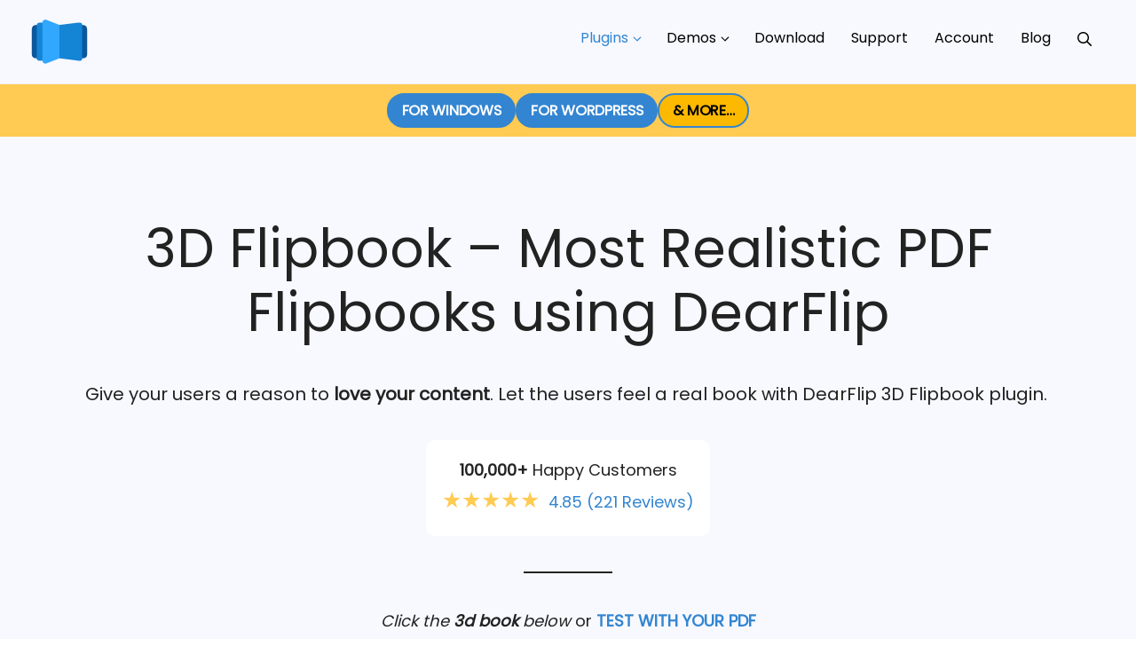

--- FILE ---
content_type: text/html; charset=UTF-8
request_url: https://dearflip.com/
body_size: 19133
content:
<!DOCTYPE html>
<html lang="en-US" prefix="og: https://ogp.me/ns#">
<head>
	<meta charset="UTF-8">
    <meta name="viewport" content="width=device-width, initial-scale=1">
		<style>img:is([sizes="auto" i], [sizes^="auto," i]) { contain-intrinsic-size: 3000px 1500px }</style>
	
<!-- Search Engine Optimization by Rank Math - https://rankmath.com/ -->
<title>DearFlip 3D Flipbook : Bring Your PDFs to Life</title>
<meta name="description" content="Bring life into your PDFs with Dearflip : 3D Flipbook viewer. Amazingly realistic 3D Flipbooks from PDF in seconds."/>
<meta name="robots" content="follow, index, max-snippet:-1, max-video-preview:-1, max-image-preview:large"/>
<link rel="canonical" href="https://dearflip.com/" />
<meta property="og:locale" content="en_US" />
<meta property="og:type" content="website" />
<meta property="og:title" content="DearFlip 3D Flipbook : Bring Your PDFs to Life" />
<meta property="og:description" content="Bring life into your PDFs with Dearflip : 3D Flipbook viewer. Amazingly realistic 3D Flipbooks from PDF in seconds." />
<meta property="og:url" content="https://dearflip.com/" />
<meta property="og:site_name" content="DearFlip" />
<meta property="og:updated_time" content="2025-10-12T12:14:15+05:45" />
<meta property="og:image" content="https://dearflip.com/wp-content/uploads/2019/07/macbook-preview-e1597596378306.png" />
<meta property="og:image:secure_url" content="https://dearflip.com/wp-content/uploads/2019/07/macbook-preview-e1597596378306.png" />
<meta property="og:image:width" content="720" />
<meta property="og:image:height" content="440" />
<meta property="og:image:alt" content="3D Flipbook - DearFlip" />
<meta property="og:image:type" content="image/png" />
<meta property="article:published_time" content="2019-07-23T17:14:57+05:45" />
<meta property="article:modified_time" content="2025-10-12T12:14:15+05:45" />
<meta name="twitter:card" content="summary_large_image" />
<meta name="twitter:title" content="DearFlip 3D Flipbook : Bring Your PDFs to Life" />
<meta name="twitter:description" content="Bring life into your PDFs with Dearflip : 3D Flipbook viewer. Amazingly realistic 3D Flipbooks from PDF in seconds." />
<meta name="twitter:site" content="@dearhive" />
<meta name="twitter:creator" content="@dearhive" />
<meta name="twitter:image" content="https://dearflip.com/wp-content/uploads/2019/07/macbook-preview-e1597596378306.png" />
<meta name="twitter:label1" content="Written by" />
<meta name="twitter:data1" content="Deepak Ghimire" />
<meta name="twitter:label2" content="Time to read" />
<meta name="twitter:data2" content="3 minutes" />
<script type="application/ld+json" class="rank-math-schema">{"@context":"https://schema.org","@graph":[{"@type":"Organization","@id":"https://dearflip.com/#organization","name":"DearHive","sameAs":["https://www.facebook.com/DearHive/","https://twitter.com/dearhive"],"logo":{"@type":"ImageObject","@id":"https://dearflip.com/#logo","url":"https://dearflip.com/wp-content/uploads/2023/04/DearFlip-256-1.png","contentUrl":"https://dearflip.com/wp-content/uploads/2023/04/DearFlip-256-1.png","caption":"DearFlip","inLanguage":"en-US","width":"256","height":"256"}},{"@type":"WebSite","@id":"https://dearflip.com/#website","url":"https://dearflip.com","name":"DearFlip","publisher":{"@id":"https://dearflip.com/#organization"},"inLanguage":"en-US","potentialAction":{"@type":"SearchAction","target":"https://dearflip.com/?s={search_term_string}","query-input":"required name=search_term_string"}},{"@type":"ImageObject","@id":"https://dearflip.com/wp-content/uploads/2023/09/xREbVmzk2z.png","url":"https://dearflip.com/wp-content/uploads/2023/09/xREbVmzk2z.png","width":"200","height":"200","inLanguage":"en-US"},{"@type":"WebPage","@id":"https://dearflip.com/#webpage","url":"https://dearflip.com/","name":"DearFlip 3D Flipbook : Bring Your PDFs to Life","datePublished":"2019-07-23T17:14:57+05:45","dateModified":"2025-10-12T12:14:15+05:45","about":{"@id":"https://dearflip.com/#organization"},"isPartOf":{"@id":"https://dearflip.com/#website"},"primaryImageOfPage":{"@id":"https://dearflip.com/wp-content/uploads/2023/09/xREbVmzk2z.png"},"inLanguage":"en-US"},{"@type":"Article","headline":"DearFlip 3D Flipbook : Bring Your PDFs to Life","datePublished":"2019-07-23T17:14:57+05:45","dateModified":"2025-10-12T12:14:15+05:45","author":{"@type":"Person","name":"Deepak Ghimire"},"description":"Bring life into your PDFs with  Wordpress flipbook. Amazingly realistic 3D Flipbook with DearFlip Flipbook WordPress plugin. Get your free version now.","name":"DearFlip 3D Flipbook : Bring Your PDFs to Life","@id":"https://dearflip.com/#schema-12730","isPartOf":{"@id":"https://dearflip.com/#webpage"},"publisher":{"@id":"https://dearflip.com/#organization"},"image":{"@id":"https://dearflip.com/wp-content/uploads/2023/09/xREbVmzk2z.png"},"inLanguage":"en-US","mainEntityOfPage":{"@id":"https://dearflip.com/#webpage"}}]}</script>
<!-- /Rank Math WordPress SEO plugin -->

<link rel="alternate" type="application/rss+xml" title="DearFlip 3D Flipbook - PDF Viewer &raquo; Feed" href="https://dearflip.com/feed/" />
<link rel="alternate" type="application/rss+xml" title="DearFlip 3D Flipbook - PDF Viewer &raquo; Comments Feed" href="https://dearflip.com/comments/feed/" />
<link data-optimized="2" rel="stylesheet" href="https://dearflip.com/wp-content/litespeed/css/cba04d01b6027cdb74a76898120da735.css?ver=95b88" />

<style id='wp-block-library-theme-inline-css'>
.wp-block-audio :where(figcaption){color:#555;font-size:13px;text-align:center}.is-dark-theme .wp-block-audio :where(figcaption){color:#ffffffa6}.wp-block-audio{margin:0 0 1em}.wp-block-code{border:1px solid #ccc;border-radius:4px;font-family:Menlo,Consolas,monaco,monospace;padding:.8em 1em}.wp-block-embed :where(figcaption){color:#555;font-size:13px;text-align:center}.is-dark-theme .wp-block-embed :where(figcaption){color:#ffffffa6}.wp-block-embed{margin:0 0 1em}.blocks-gallery-caption{color:#555;font-size:13px;text-align:center}.is-dark-theme .blocks-gallery-caption{color:#ffffffa6}:root :where(.wp-block-image figcaption){color:#555;font-size:13px;text-align:center}.is-dark-theme :root :where(.wp-block-image figcaption){color:#ffffffa6}.wp-block-image{margin:0 0 1em}.wp-block-pullquote{border-bottom:4px solid;border-top:4px solid;color:currentColor;margin-bottom:1.75em}.wp-block-pullquote cite,.wp-block-pullquote footer,.wp-block-pullquote__citation{color:currentColor;font-size:.8125em;font-style:normal;text-transform:uppercase}.wp-block-quote{border-left:.25em solid;margin:0 0 1.75em;padding-left:1em}.wp-block-quote cite,.wp-block-quote footer{color:currentColor;font-size:.8125em;font-style:normal;position:relative}.wp-block-quote:where(.has-text-align-right){border-left:none;border-right:.25em solid;padding-left:0;padding-right:1em}.wp-block-quote:where(.has-text-align-center){border:none;padding-left:0}.wp-block-quote.is-large,.wp-block-quote.is-style-large,.wp-block-quote:where(.is-style-plain){border:none}.wp-block-search .wp-block-search__label{font-weight:700}.wp-block-search__button{border:1px solid #ccc;padding:.375em .625em}:where(.wp-block-group.has-background){padding:1.25em 2.375em}.wp-block-separator.has-css-opacity{opacity:.4}.wp-block-separator{border:none;border-bottom:2px solid;margin-left:auto;margin-right:auto}.wp-block-separator.has-alpha-channel-opacity{opacity:1}.wp-block-separator:not(.is-style-wide):not(.is-style-dots){width:100px}.wp-block-separator.has-background:not(.is-style-dots){border-bottom:none;height:1px}.wp-block-separator.has-background:not(.is-style-wide):not(.is-style-dots){height:2px}.wp-block-table{margin:0 0 1em}.wp-block-table td,.wp-block-table th{word-break:normal}.wp-block-table :where(figcaption){color:#555;font-size:13px;text-align:center}.is-dark-theme .wp-block-table :where(figcaption){color:#ffffffa6}.wp-block-video :where(figcaption){color:#555;font-size:13px;text-align:center}.is-dark-theme .wp-block-video :where(figcaption){color:#ffffffa6}.wp-block-video{margin:0 0 1em}:root :where(.wp-block-template-part.has-background){margin-bottom:0;margin-top:0;padding:1.25em 2.375em}
</style>
<style id='classic-theme-styles-inline-css'>
/*! This file is auto-generated */
.wp-block-button__link{color:#fff;background-color:#32373c;border-radius:9999px;box-shadow:none;text-decoration:none;padding:calc(.667em + 2px) calc(1.333em + 2px);font-size:1.125em}.wp-block-file__button{background:#32373c;color:#fff;text-decoration:none}
</style>
<style id='create-block-dearcode-style-inline-css'>
.wp-block-create-block-dearcode{background-color:transparent;color:#000;padding:2px}

</style>
<style id='create-block-table-of-contents-style-inline-css'>
.wp-block-create-block-table-of-contents{background:var(--wp--preset--color--light);display:inline-block;padding:24px}.wp-block-create-block-table-of-contents .wp-block-table-of-contents__title{font-weight:600;margin-bottom:8px}.wp-block-create-block-table-of-contents .wp-block-table-of-contents__list{list-style:none;margin:0;padding-left:0}.wp-block-create-block-table-of-contents .wp-block-table-of-contents__list.list--indent{margin-left:1rem}.wp-block-create-block-table-of-contents .wp-block-table-of-contents__list li{margin-bottom:4px}.wp-block-create-block-table-of-contents .wp-block-table-of-contents__list li a{color:var(--accent);display:inline-block;font-size:14px;text-decoration:none}.wp-block-create-block-table-of-contents .wp-block-table-of-contents__list li a:hover{border-bottom:1px dotted}.wp-block-create-block-table-of-contents .wp-block-table-of-contents__list li a:visited{color:var(--hover-accent)}.wp-block-create-block-table-of-contents .wp-block-table-of-contents__list li a .toc-number{display:inline-block;margin-right:4px}

</style>
<style id='create-block-faqs-style-inline-css'>
/*!********************************************************************************************************************************************************************************************************************************************!*\
  !*** css ./node_modules/css-loader/dist/cjs.js??ruleSet[1].rules[4].use[1]!./node_modules/postcss-loader/dist/cjs.js??ruleSet[1].rules[4].use[2]!./node_modules/sass-loader/dist/cjs.js??ruleSet[1].rules[4].use[3]!./src/faqs/style.scss ***!
  \********************************************************************************************************************************************************************************************************************************************/
/**
 * The following styles get applied both on the front of your site
 * and in the editor.
 *
 * Replace them with your own styles or remove the file completely.
 */
.wp-block-create-block-faqs {
  margin: 1.5rem 0;
}
.wp-block-create-block-faqs .wp-block-faqs-list {
  list-style: none;
  padding: 0;
  margin: 0;
}
.wp-block-create-block-faqs .wp-block-faqs-list.numbered {
  list-style: decimal;
  padding-left: 1.5rem;
}
.wp-block-create-block-faqs .wp-block-faqs-list.unordered {
  list-style: disc;
  padding-left: 1.5rem;
}
.wp-block-create-block-faqs .wp-block-faqs-list .wp-block-faq-item {
  margin-bottom: 1rem;
}
.wp-block-create-block-faqs .wp-block-faqs-list .wp-block-faq-item .wp-block-faq-question {
  cursor: pointer;
  padding: 1rem;
  background: #f7f7f7;
  margin: 0;
  display: flex;
  align-items: center;
  position: relative;
  gap: 1rem;
  transition: all 0.3s;
}
.wp-block-create-block-faqs .wp-block-faqs-list .wp-block-faq-item .wp-block-faq-question:hover {
  background-color: #f1f1f1;
}
.wp-block-create-block-faqs .wp-block-faqs-list .wp-block-faq-item .wp-block-faq-question::after {
  content: "+";
  font-size: 1.5em;
  transition: transform 0.3s ease;
  position: absolute;
  right: 16px;
  font-size: 28px;
  font-weight: 400;
}
.wp-block-create-block-faqs .wp-block-faqs-list .wp-block-faq-item .wp-block-faq-question[aria-expanded=true]::after {
  transform: rotate(45deg);
}
.wp-block-create-block-faqs .wp-block-faqs-list .wp-block-faq-item .wp-block-faq-answer {
  border: 1px solid #f0f0f0;
  border-top: none;
  transition: all 0.3s ease;
}
.wp-block-create-block-faqs .wp-block-faqs-list .wp-block-faq-item .wp-block-faq-answer[aria-hidden=true] {
  visibility: hidden;
  opacity: 0;
  height: 0;
  overflow: hidden;
}
.wp-block-create-block-faqs .wp-block-faqs-list .wp-block-faq-item .wp-block-faq-answer[aria-hidden=false] {
  visibility: visible;
  opacity: 1;
  height: -moz-min-content;
  height: min-content;
}
.wp-block-create-block-faqs .wp-block-faqs-list .wp-block-faq-item .wp-block-faq-answer__content {
  padding: 1rem;
}

/*# sourceMappingURL=style-index.css.map*/
</style>
<style id='global-styles-inline-css'>
:root{--wp--preset--aspect-ratio--square: 1;--wp--preset--aspect-ratio--4-3: 4/3;--wp--preset--aspect-ratio--3-4: 3/4;--wp--preset--aspect-ratio--3-2: 3/2;--wp--preset--aspect-ratio--2-3: 2/3;--wp--preset--aspect-ratio--16-9: 16/9;--wp--preset--aspect-ratio--9-16: 9/16;--wp--preset--color--black: #000000;--wp--preset--color--cyan-bluish-gray: #abb8c3;--wp--preset--color--white: #ffffff;--wp--preset--color--pale-pink: #f78da7;--wp--preset--color--vivid-red: #cf2e2e;--wp--preset--color--luminous-vivid-orange: #ff6900;--wp--preset--color--luminous-vivid-amber: #fcb900;--wp--preset--color--light-green-cyan: #7bdcb5;--wp--preset--color--vivid-green-cyan: #00d084;--wp--preset--color--pale-cyan-blue: #8ed1fc;--wp--preset--color--vivid-cyan-blue: #0693e3;--wp--preset--color--vivid-purple: #9b51e0;--wp--preset--gradient--vivid-cyan-blue-to-vivid-purple: linear-gradient(135deg,rgba(6,147,227,1) 0%,rgb(155,81,224) 100%);--wp--preset--gradient--light-green-cyan-to-vivid-green-cyan: linear-gradient(135deg,rgb(122,220,180) 0%,rgb(0,208,130) 100%);--wp--preset--gradient--luminous-vivid-amber-to-luminous-vivid-orange: linear-gradient(135deg,rgba(252,185,0,1) 0%,rgba(255,105,0,1) 100%);--wp--preset--gradient--luminous-vivid-orange-to-vivid-red: linear-gradient(135deg,rgba(255,105,0,1) 0%,rgb(207,46,46) 100%);--wp--preset--gradient--very-light-gray-to-cyan-bluish-gray: linear-gradient(135deg,rgb(238,238,238) 0%,rgb(169,184,195) 100%);--wp--preset--gradient--cool-to-warm-spectrum: linear-gradient(135deg,rgb(74,234,220) 0%,rgb(151,120,209) 20%,rgb(207,42,186) 40%,rgb(238,44,130) 60%,rgb(251,105,98) 80%,rgb(254,248,76) 100%);--wp--preset--gradient--blush-light-purple: linear-gradient(135deg,rgb(255,206,236) 0%,rgb(152,150,240) 100%);--wp--preset--gradient--blush-bordeaux: linear-gradient(135deg,rgb(254,205,165) 0%,rgb(254,45,45) 50%,rgb(107,0,62) 100%);--wp--preset--gradient--luminous-dusk: linear-gradient(135deg,rgb(255,203,112) 0%,rgb(199,81,192) 50%,rgb(65,88,208) 100%);--wp--preset--gradient--pale-ocean: linear-gradient(135deg,rgb(255,245,203) 0%,rgb(182,227,212) 50%,rgb(51,167,181) 100%);--wp--preset--gradient--electric-grass: linear-gradient(135deg,rgb(202,248,128) 0%,rgb(113,206,126) 100%);--wp--preset--gradient--midnight: linear-gradient(135deg,rgb(2,3,129) 0%,rgb(40,116,252) 100%);--wp--preset--font-size--small: 13px;--wp--preset--font-size--medium: 20px;--wp--preset--font-size--large: 36px;--wp--preset--font-size--x-large: 42px;--wp--preset--spacing--20: 0.44rem;--wp--preset--spacing--30: 0.67rem;--wp--preset--spacing--40: 1rem;--wp--preset--spacing--50: 1.5rem;--wp--preset--spacing--60: 2.25rem;--wp--preset--spacing--70: 3.38rem;--wp--preset--spacing--80: 5.06rem;--wp--preset--shadow--natural: 6px 6px 9px rgba(0, 0, 0, 0.2);--wp--preset--shadow--deep: 12px 12px 50px rgba(0, 0, 0, 0.4);--wp--preset--shadow--sharp: 6px 6px 0px rgba(0, 0, 0, 0.2);--wp--preset--shadow--outlined: 6px 6px 0px -3px rgba(255, 255, 255, 1), 6px 6px rgba(0, 0, 0, 1);--wp--preset--shadow--crisp: 6px 6px 0px rgba(0, 0, 0, 1);}:where(.is-layout-flex){gap: 0.5em;}:where(.is-layout-grid){gap: 0.5em;}body .is-layout-flex{display: flex;}.is-layout-flex{flex-wrap: wrap;align-items: center;}.is-layout-flex > :is(*, div){margin: 0;}body .is-layout-grid{display: grid;}.is-layout-grid > :is(*, div){margin: 0;}:where(.wp-block-columns.is-layout-flex){gap: 2em;}:where(.wp-block-columns.is-layout-grid){gap: 2em;}:where(.wp-block-post-template.is-layout-flex){gap: 1.25em;}:where(.wp-block-post-template.is-layout-grid){gap: 1.25em;}.has-black-color{color: var(--wp--preset--color--black) !important;}.has-cyan-bluish-gray-color{color: var(--wp--preset--color--cyan-bluish-gray) !important;}.has-white-color{color: var(--wp--preset--color--white) !important;}.has-pale-pink-color{color: var(--wp--preset--color--pale-pink) !important;}.has-vivid-red-color{color: var(--wp--preset--color--vivid-red) !important;}.has-luminous-vivid-orange-color{color: var(--wp--preset--color--luminous-vivid-orange) !important;}.has-luminous-vivid-amber-color{color: var(--wp--preset--color--luminous-vivid-amber) !important;}.has-light-green-cyan-color{color: var(--wp--preset--color--light-green-cyan) !important;}.has-vivid-green-cyan-color{color: var(--wp--preset--color--vivid-green-cyan) !important;}.has-pale-cyan-blue-color{color: var(--wp--preset--color--pale-cyan-blue) !important;}.has-vivid-cyan-blue-color{color: var(--wp--preset--color--vivid-cyan-blue) !important;}.has-vivid-purple-color{color: var(--wp--preset--color--vivid-purple) !important;}.has-black-background-color{background-color: var(--wp--preset--color--black) !important;}.has-cyan-bluish-gray-background-color{background-color: var(--wp--preset--color--cyan-bluish-gray) !important;}.has-white-background-color{background-color: var(--wp--preset--color--white) !important;}.has-pale-pink-background-color{background-color: var(--wp--preset--color--pale-pink) !important;}.has-vivid-red-background-color{background-color: var(--wp--preset--color--vivid-red) !important;}.has-luminous-vivid-orange-background-color{background-color: var(--wp--preset--color--luminous-vivid-orange) !important;}.has-luminous-vivid-amber-background-color{background-color: var(--wp--preset--color--luminous-vivid-amber) !important;}.has-light-green-cyan-background-color{background-color: var(--wp--preset--color--light-green-cyan) !important;}.has-vivid-green-cyan-background-color{background-color: var(--wp--preset--color--vivid-green-cyan) !important;}.has-pale-cyan-blue-background-color{background-color: var(--wp--preset--color--pale-cyan-blue) !important;}.has-vivid-cyan-blue-background-color{background-color: var(--wp--preset--color--vivid-cyan-blue) !important;}.has-vivid-purple-background-color{background-color: var(--wp--preset--color--vivid-purple) !important;}.has-black-border-color{border-color: var(--wp--preset--color--black) !important;}.has-cyan-bluish-gray-border-color{border-color: var(--wp--preset--color--cyan-bluish-gray) !important;}.has-white-border-color{border-color: var(--wp--preset--color--white) !important;}.has-pale-pink-border-color{border-color: var(--wp--preset--color--pale-pink) !important;}.has-vivid-red-border-color{border-color: var(--wp--preset--color--vivid-red) !important;}.has-luminous-vivid-orange-border-color{border-color: var(--wp--preset--color--luminous-vivid-orange) !important;}.has-luminous-vivid-amber-border-color{border-color: var(--wp--preset--color--luminous-vivid-amber) !important;}.has-light-green-cyan-border-color{border-color: var(--wp--preset--color--light-green-cyan) !important;}.has-vivid-green-cyan-border-color{border-color: var(--wp--preset--color--vivid-green-cyan) !important;}.has-pale-cyan-blue-border-color{border-color: var(--wp--preset--color--pale-cyan-blue) !important;}.has-vivid-cyan-blue-border-color{border-color: var(--wp--preset--color--vivid-cyan-blue) !important;}.has-vivid-purple-border-color{border-color: var(--wp--preset--color--vivid-purple) !important;}.has-vivid-cyan-blue-to-vivid-purple-gradient-background{background: var(--wp--preset--gradient--vivid-cyan-blue-to-vivid-purple) !important;}.has-light-green-cyan-to-vivid-green-cyan-gradient-background{background: var(--wp--preset--gradient--light-green-cyan-to-vivid-green-cyan) !important;}.has-luminous-vivid-amber-to-luminous-vivid-orange-gradient-background{background: var(--wp--preset--gradient--luminous-vivid-amber-to-luminous-vivid-orange) !important;}.has-luminous-vivid-orange-to-vivid-red-gradient-background{background: var(--wp--preset--gradient--luminous-vivid-orange-to-vivid-red) !important;}.has-very-light-gray-to-cyan-bluish-gray-gradient-background{background: var(--wp--preset--gradient--very-light-gray-to-cyan-bluish-gray) !important;}.has-cool-to-warm-spectrum-gradient-background{background: var(--wp--preset--gradient--cool-to-warm-spectrum) !important;}.has-blush-light-purple-gradient-background{background: var(--wp--preset--gradient--blush-light-purple) !important;}.has-blush-bordeaux-gradient-background{background: var(--wp--preset--gradient--blush-bordeaux) !important;}.has-luminous-dusk-gradient-background{background: var(--wp--preset--gradient--luminous-dusk) !important;}.has-pale-ocean-gradient-background{background: var(--wp--preset--gradient--pale-ocean) !important;}.has-electric-grass-gradient-background{background: var(--wp--preset--gradient--electric-grass) !important;}.has-midnight-gradient-background{background: var(--wp--preset--gradient--midnight) !important;}.has-small-font-size{font-size: var(--wp--preset--font-size--small) !important;}.has-medium-font-size{font-size: var(--wp--preset--font-size--medium) !important;}.has-large-font-size{font-size: var(--wp--preset--font-size--large) !important;}.has-x-large-font-size{font-size: var(--wp--preset--font-size--x-large) !important;}
:where(.wp-block-post-template.is-layout-flex){gap: 1.25em;}:where(.wp-block-post-template.is-layout-grid){gap: 1.25em;}
:where(.wp-block-columns.is-layout-flex){gap: 2em;}:where(.wp-block-columns.is-layout-grid){gap: 2em;}
:root :where(.wp-block-pullquote){font-size: 1.5em;line-height: 1.6;}
</style>

<link rel='stylesheet' id='dflip-style-css' href='https://dearflip.com/wp-content/plugins/dflip/assets/css/dflip.min.css?ver=2.4.13' media='all' />
<script src="https://dearflip.com/wp-includes/js/jquery/jquery.min.js?ver=3.7.1" id="jquery-core-js"></script>

<link rel="https://api.w.org/" href="https://dearflip.com/wp-json/" /><link rel="alternate" title="JSON" type="application/json" href="https://dearflip.com/wp-json/wp/v2/pages/343" /><link rel="EditURI" type="application/rsd+xml" title="RSD" href="https://dearflip.com/xmlrpc.php?rsd" />
<meta name="generator" content="WordPress 6.8.3" />
<link rel='shortlink' href='https://dearflip.com/' />
<link rel="alternate" title="oEmbed (JSON)" type="application/json+oembed" href="https://dearflip.com/wp-json/oembed/1.0/embed?url=https%3A%2F%2Fdearflip.com%2F" />
<link rel="alternate" title="oEmbed (XML)" type="text/xml+oembed" href="https://dearflip.com/wp-json/oembed/1.0/embed?url=https%3A%2F%2Fdearflip.com%2F&#038;format=xml" />
<!-- HFCM by 99 Robots - Snippet # 8: Google Tag Manager -->
<!-- Google tag (gtag.js) -->
<script async defer src="https://www.googletagmanager.com/gtag/js?id=G-25KNJ9WR28"></script>
<script>
  window.dataLayer = window.dataLayer || [];
  function gtag(){dataLayer.push(arguments);}
  gtag('js', new Date());

  gtag('config', 'G-25KNJ9WR28');

</script>
<!-- /end HFCM by 99 Robots -->
<link rel="icon" href="https://dearflip.com/wp-content/uploads/2023/04/DearFlip-256-1-150x150.png" sizes="32x32" />
<link rel="icon" href="https://dearflip.com/wp-content/uploads/2023/04/DearFlip-256-1.png" sizes="192x192" />
<link rel="apple-touch-icon" href="https://dearflip.com/wp-content/uploads/2023/04/DearFlip-256-1.png" />
<meta name="msapplication-TileImage" content="https://dearflip.com/wp-content/uploads/2023/04/DearFlip-256-1.png" />
</head>

<body class="home wp-singular page-template-default page page-id-343 wp-custom-logo wp-embed-responsive wp-theme-dearblog-develop" itemtype="https://schema.org/WebPage" itemscope>

    <a class="screen-reader-text skip-link" href="#content" title="Skip to content">Skip to content</a>

    
    <header class="site-header" id="masthead" aria-label="Site" itemtype="https://schema.org/WPHeader" itemscope>

        <div class="inside-header grid-container">

            <div class="site-logo">

                <a href="https://dearflip.com/" class="custom-logo-link" rel="home" aria-current="page"><img data-lazyloaded="1" src="[data-uri]" width="256" height="256" data-src="https://dearflip.com/wp-content/uploads/2023/04/DearFlip-256-1.png" class="custom-logo" alt="DearFlip 3D Flipbook &#8211; PDF Viewer" decoding="async" fetchpriority="high" data-srcset="https://dearflip.com/wp-content/uploads/2023/04/DearFlip-256-1.png 256w, https://dearflip.com/wp-content/uploads/2023/04/DearFlip-256-1-150x150.png 150w" data-sizes="(max-width: 256px) 100vw, 256px" /><noscript><img width="256" height="256" src="https://dearflip.com/wp-content/uploads/2023/04/DearFlip-256-1.png" class="custom-logo" alt="DearFlip 3D Flipbook &#8211; PDF Viewer" decoding="async" fetchpriority="high" srcset="https://dearflip.com/wp-content/uploads/2023/04/DearFlip-256-1.png 256w, https://dearflip.com/wp-content/uploads/2023/04/DearFlip-256-1-150x150.png 150w" sizes="(max-width: 256px) 100vw, 256px" /></noscript></a>
            </div>

            <nav class="main-navigation sub-menu-right" id="site-navigation" aria-label="Primary" itemtype="https://schema.org/SiteNavigationElement" itemscope>
                
                <div class="inside-navigation grid-container grid-parent">
                    
                    <form role="search" method="get" class="search-form navigation-search" action="https://dearflip.com/">
                        <input 
                            type="search" 
                            class="search-field" 
                            placeholder="Search..." 
                            value="" 
                            name="s" 
                            autocomplete="off"
                            title="Search"
                        />
                    </form>

                    <button class="menu-toggle" aria-controls="primary-menu" aria-expanded="false">
                        <span class="db-icon icon-menu-bars">
                            <svg viewBox="0 0 512 512" aria-hidden="true" xmlns="http://www.w3.org/2000/svg" width="1em" height="1em"><path d="M0 96c0-13.255 10.745-24 24-24h464c13.255 0 24 10.745 24 24s-10.745 24-24 24H24c-13.255 0-24-10.745-24-24zm0 160c0-13.255 10.745-24 24-24h464c13.255 0 24 10.745 24 24s-10.745 24-24 24H24c-13.255 0-24-10.745-24-24zm0 160c0-13.255 10.745-24 24-24h464c13.255 0 24 10.745 24 24s-10.745 24-24 24H24c-13.255 0-24-10.745-24-24z"></path></svg>                            <svg viewBox="0 0 512 512" aria-hidden="true" xmlns="http://www.w3.org/2000/svg" width="1em" height="1em"><path d="M71.029 71.029c9.373-9.372 24.569-9.372 33.942 0L256 222.059l151.029-151.03c9.373-9.372 24.569-9.372 33.942 0 9.372 9.373 9.372 24.569 0 33.942L289.941 256l151.03 151.029c9.372 9.373 9.372 24.569 0 33.942-9.373 9.372-24.569 9.372-33.942 0L256 289.941l-151.029 151.03c-9.373 9.372-24.569 9.372-33.942 0-9.372-9.373-9.372-24.569 0-33.942L222.059 256 71.029 104.971c-9.372-9.373-9.372-24.569 0-33.942z"></path></svg>                        </span>
                        <span class="mobile-menu">Menu</span>
                    </button>

                    <div id="primary-menu" class="main-nav"><ul id="menu-main" class=" menu"><li id="menu-item-359" class="menu-item menu-item-type-custom menu-item-object-custom current-menu-item current_page_item menu-item-home menu-item-has-children menu-item-359"><a href="https://dearflip.com" aria-current="page">Plugins<span role="presentation" class="dropdown-menu-toggle"><span class="db-icon icon-arrow"><svg viewBox="0 0 330 512" aria-hidden="true" xmlns="http://www.w3.org/2000/svg" width="1em" height="1em"><path d="M305.913 197.085c0 2.266-1.133 4.815-2.833 6.514L171.087 335.593c-1.7 1.7-4.249 2.832-6.515 2.832s-4.815-1.133-6.515-2.832L26.064 203.599c-1.7-1.7-2.832-4.248-2.832-6.514s1.132-4.816 2.832-6.515l14.162-14.163c1.7-1.699 3.966-2.832 6.515-2.832 2.266 0 4.815 1.133 6.515 2.832l111.316 111.317 111.316-111.317c1.7-1.699 4.249-2.832 6.515-2.832s4.815 1.133 6.515 2.832l14.162 14.163c1.7 1.7 2.833 4.249 2.833 6.515z"></path></svg></span></span></a>
<ul class="sub-menu">
	<li id="menu-item-4512" class="menu-item menu-item-type-custom menu-item-object-custom menu-item-4512"><a href="https://wordpress.dearflip.com">WordPress Flipbook</a></li>
	<li id="menu-item-4141" class="menu-item menu-item-type-custom menu-item-object-custom menu-item-4141"><a href="https://js.dearflip.com">JS Flipbook</a></li>
	<li id="menu-item-4142" class="menu-item menu-item-type-custom menu-item-object-custom menu-item-4142"><a href="https://joomla.dearflip.com">Joomla Flipbook</a></li>
</ul>
</li>
<li id="menu-item-2648" class="menu-item menu-item-type-custom menu-item-object-custom menu-item-has-children menu-item-2648"><a href="#">Demos<span role="presentation" class="dropdown-menu-toggle"><span class="db-icon icon-arrow"><svg viewBox="0 0 330 512" aria-hidden="true" xmlns="http://www.w3.org/2000/svg" width="1em" height="1em"><path d="M305.913 197.085c0 2.266-1.133 4.815-2.833 6.514L171.087 335.593c-1.7 1.7-4.249 2.832-6.515 2.832s-4.815-1.133-6.515-2.832L26.064 203.599c-1.7-1.7-2.832-4.248-2.832-6.514s1.132-4.816 2.832-6.515l14.162-14.163c1.7-1.699 3.966-2.832 6.515-2.832 2.266 0 4.815 1.133 6.515 2.832l111.316 111.317 111.316-111.317c1.7-1.699 4.249-2.832 6.515-2.832s4.815 1.133 6.515 2.832l14.162 14.163c1.7 1.7 2.833 4.249 2.833 6.515z"></path></svg></span></span></a>
<ul class="sub-menu">
	<li id="menu-item-2649" class="menu-item menu-item-type-post_type menu-item-object-page menu-item-2649"><a href="https://dearflip.com/pdf-embed-flipbook-example/">Embedded Example</a></li>
	<li id="menu-item-2650" class="menu-item menu-item-type-post_type menu-item-object-page menu-item-2650"><a href="https://dearflip.com/flipbook-examples/">Popup Examples</a></li>
	<li id="menu-item-2654" class="menu-item menu-item-type-post_type menu-item-object-page menu-item-2654"><a href="https://dearflip.com/pdf-viewer/">Online PDF Viewer</a></li>
	<li id="menu-item-4654" class="menu-item menu-item-type-post_type menu-item-object-page menu-item-4654"><a href="https://dearflip.com/pdf-flipbook-preview-mockup-video/">Flipbook Preview Mockup Video Creator</a></li>
</ul>
</li>
<li id="menu-item-4376" class="menu-item menu-item-type-post_type menu-item-object-page menu-item-4376"><a href="https://dearflip.com/download/">Download</a></li>
<li id="menu-item-1509" class="menu-item menu-item-type-post_type menu-item-object-page menu-item-1509"><a href="https://dearflip.com/support/">Support</a></li>
<li id="menu-item-2220" class="menu-item menu-item-type-custom menu-item-object-custom menu-item-2220"><a href="https://users.freemius.com/store/2838/login">Account</a></li>
<li id="menu-item-2473" class="menu-item menu-item-type-post_type menu-item-object-page menu-item-2473"><a href="https://dearflip.com/blog/">Blog</a></li>
<li class="search-item menu-item-align-right"><a aria-label="Open Search Bar" href="#"><span class="db-icon icon-search"><svg viewBox="0 0 512 512" aria-hidden="true" xmlns="http://www.w3.org/2000/svg" width="1em" height="1em"><path fill-rule="evenodd" clip-rule="evenodd" d="M208 48c-88.366 0-160 71.634-160 160s71.634 160 160 160 160-71.634 160-160S296.366 48 208 48zM0 208C0 93.125 93.125 0 208 0s208 93.125 208 208c0 48.741-16.765 93.566-44.843 129.024l133.826 134.018c9.366 9.379 9.355 24.575-.025 33.941-9.379 9.366-24.575 9.355-33.941-.025L337.238 370.987C301.747 399.167 256.839 416 208 416 93.125 416 0 322.875 0 208z"></path></svg><svg viewBox="0 0 512 512" aria-hidden="true" xmlns="http://www.w3.org/2000/svg" width="1em" height="1em"><path d="M71.029 71.029c9.373-9.372 24.569-9.372 33.942 0L256 222.059l151.029-151.03c9.373-9.372 24.569-9.372 33.942 0 9.372 9.373 9.372 24.569 0 33.942L289.941 256l151.03 151.029c9.372 9.373 9.372 24.569 0 33.942-9.373 9.372-24.569 9.372-33.942 0L256 289.941l-151.029 151.03c-9.373 9.372-24.569 9.372-33.942 0-9.372-9.373-9.372-24.569 0-33.942L222.059 256 71.029 104.971c-9.372-9.373-9.372-24.569 0-33.942z"></path></svg></span></a></li></ul></div>                </div>

            </nav>

        </div>

    </header>

    <nav id="mobile-header" class="main-navigation mobile-header-navigation has-branding" itemtype="https://schema.org/SiteNavigationElement" itemscope>

        <div class="inside-navigation grid-container">

            <form role="search" method="get" class="search-form navigation-search" action="https://dearflip.com/">
                <input 
                    type="search" 
                    class="search-field" 
                    placeholder="Search..." 
                    value="" 
                    name="s" 
                    autocomplete="off"
                    title="Search"
                />
            </form>

            <div class="site-logo mobile-header-logo">
                <a href="https://dearflip.com/" class="custom-logo-link" rel="home" aria-current="page"><img data-lazyloaded="1" src="[data-uri]" width="256" height="256" data-src="https://dearflip.com/wp-content/uploads/2023/04/DearFlip-256-1.png" class="custom-logo" alt="DearFlip 3D Flipbook &#8211; PDF Viewer" decoding="async" data-srcset="https://dearflip.com/wp-content/uploads/2023/04/DearFlip-256-1.png 256w, https://dearflip.com/wp-content/uploads/2023/04/DearFlip-256-1-150x150.png 150w" data-sizes="(max-width: 256px) 100vw, 256px" /><noscript><img width="256" height="256" src="https://dearflip.com/wp-content/uploads/2023/04/DearFlip-256-1.png" class="custom-logo" alt="DearFlip 3D Flipbook &#8211; PDF Viewer" decoding="async" srcset="https://dearflip.com/wp-content/uploads/2023/04/DearFlip-256-1.png 256w, https://dearflip.com/wp-content/uploads/2023/04/DearFlip-256-1-150x150.png 150w" sizes="(max-width: 256px) 100vw, 256px" /></noscript></a>            </div>

            <div class="mobile-bar-items">
                <span class="search-item">
                    <a href="#" aria-label="Open Search Bar">
                        <span class="db-icon icon-search">
                            <svg viewBox="0 0 512 512" aria-hidden="true" xmlns="http://www.w3.org/2000/svg" width="1em" height="1em"><path fill-rule="evenodd" clip-rule="evenodd" d="M208 48c-88.366 0-160 71.634-160 160s71.634 160 160 160 160-71.634 160-160S296.366 48 208 48zM0 208C0 93.125 93.125 0 208 0s208 93.125 208 208c0 48.741-16.765 93.566-44.843 129.024l133.826 134.018c9.366 9.379 9.355 24.575-.025 33.941-9.379 9.366-24.575 9.355-33.941-.025L337.238 370.987C301.747 399.167 256.839 416 208 416 93.125 416 0 322.875 0 208z"></path></svg>                            <svg viewBox="0 0 512 512" aria-hidden="true" xmlns="http://www.w3.org/2000/svg" width="1em" height="1em"><path d="M71.029 71.029c9.373-9.372 24.569-9.372 33.942 0L256 222.059l151.029-151.03c9.373-9.372 24.569-9.372 33.942 0 9.372 9.373 9.372 24.569 0 33.942L289.941 256l151.03 151.029c9.372 9.373 9.372 24.569 0 33.942-9.373 9.372-24.569 9.372-33.942 0L256 289.941l-151.029 151.03c-9.373 9.372-24.569 9.372-33.942 0-9.372-9.373-9.372-24.569 0-33.942L222.059 256 71.029 104.971c-9.372-9.373-9.372-24.569 0-33.942z"></path></svg>                        </span>
                    </a>
                </span>
            </div>

            <button class="menu-toggle" aria-controls="primary-menu" aria-expanded="false">
                <span class="db-icon icon-menu-bars">
                    <svg viewBox="0 0 512 512" aria-hidden="true" xmlns="http://www.w3.org/2000/svg" width="1em" height="1em"><path d="M0 96c0-13.255 10.745-24 24-24h464c13.255 0 24 10.745 24 24s-10.745 24-24 24H24c-13.255 0-24-10.745-24-24zm0 160c0-13.255 10.745-24 24-24h464c13.255 0 24 10.745 24 24s-10.745 24-24 24H24c-13.255 0-24-10.745-24-24zm0 160c0-13.255 10.745-24 24-24h464c13.255 0 24 10.745 24 24s-10.745 24-24 24H24c-13.255 0-24-10.745-24-24z"></path></svg>                    <svg viewBox="0 0 512 512" aria-hidden="true" xmlns="http://www.w3.org/2000/svg" width="1em" height="1em"><path d="M71.029 71.029c9.373-9.372 24.569-9.372 33.942 0L256 222.059l151.029-151.03c9.373-9.372 24.569-9.372 33.942 0 9.372 9.373 9.372 24.569 0 33.942L289.941 256l151.03 151.029c9.372 9.373 9.372 24.569 0 33.942-9.373 9.372-24.569 9.372-33.942 0L256 289.941l-151.029 151.03c-9.373 9.372-24.569 9.372-33.942 0-9.372-9.373-9.372-24.569 0-33.942L222.059 256 71.029 104.971c-9.372-9.373-9.372-24.569 0-33.942z"></path></svg>                </span>
                <span class="mobile-menu">Menu</span>
            </button>

            <div id="mobile-menu" class="main-nav"><ul id="menu-main-1" class=" menu"><li class="menu-item menu-item-type-custom menu-item-object-custom current-menu-item current_page_item menu-item-home menu-item-has-children menu-item-359"><a href="https://dearflip.com" aria-current="page">Plugins<span role="presentation" class="dropdown-menu-toggle"><span class="db-icon icon-arrow"><svg viewBox="0 0 330 512" aria-hidden="true" xmlns="http://www.w3.org/2000/svg" width="1em" height="1em"><path d="M305.913 197.085c0 2.266-1.133 4.815-2.833 6.514L171.087 335.593c-1.7 1.7-4.249 2.832-6.515 2.832s-4.815-1.133-6.515-2.832L26.064 203.599c-1.7-1.7-2.832-4.248-2.832-6.514s1.132-4.816 2.832-6.515l14.162-14.163c1.7-1.699 3.966-2.832 6.515-2.832 2.266 0 4.815 1.133 6.515 2.832l111.316 111.317 111.316-111.317c1.7-1.699 4.249-2.832 6.515-2.832s4.815 1.133 6.515 2.832l14.162 14.163c1.7 1.7 2.833 4.249 2.833 6.515z"></path></svg></span></span></a>
<ul class="sub-menu">
	<li class="menu-item menu-item-type-custom menu-item-object-custom menu-item-4512"><a href="https://wordpress.dearflip.com">WordPress Flipbook</a></li>
	<li class="menu-item menu-item-type-custom menu-item-object-custom menu-item-4141"><a href="https://js.dearflip.com">JS Flipbook</a></li>
	<li class="menu-item menu-item-type-custom menu-item-object-custom menu-item-4142"><a href="https://joomla.dearflip.com">Joomla Flipbook</a></li>
</ul>
</li>
<li class="menu-item menu-item-type-custom menu-item-object-custom menu-item-has-children menu-item-2648"><a href="#">Demos<span role="presentation" class="dropdown-menu-toggle"><span class="db-icon icon-arrow"><svg viewBox="0 0 330 512" aria-hidden="true" xmlns="http://www.w3.org/2000/svg" width="1em" height="1em"><path d="M305.913 197.085c0 2.266-1.133 4.815-2.833 6.514L171.087 335.593c-1.7 1.7-4.249 2.832-6.515 2.832s-4.815-1.133-6.515-2.832L26.064 203.599c-1.7-1.7-2.832-4.248-2.832-6.514s1.132-4.816 2.832-6.515l14.162-14.163c1.7-1.699 3.966-2.832 6.515-2.832 2.266 0 4.815 1.133 6.515 2.832l111.316 111.317 111.316-111.317c1.7-1.699 4.249-2.832 6.515-2.832s4.815 1.133 6.515 2.832l14.162 14.163c1.7 1.7 2.833 4.249 2.833 6.515z"></path></svg></span></span></a>
<ul class="sub-menu">
	<li class="menu-item menu-item-type-post_type menu-item-object-page menu-item-2649"><a href="https://dearflip.com/pdf-embed-flipbook-example/">Embedded Example</a></li>
	<li class="menu-item menu-item-type-post_type menu-item-object-page menu-item-2650"><a href="https://dearflip.com/flipbook-examples/">Popup Examples</a></li>
	<li class="menu-item menu-item-type-post_type menu-item-object-page menu-item-2654"><a href="https://dearflip.com/pdf-viewer/">Online PDF Viewer</a></li>
	<li class="menu-item menu-item-type-post_type menu-item-object-page menu-item-4654"><a href="https://dearflip.com/pdf-flipbook-preview-mockup-video/">Flipbook Preview Mockup Video Creator</a></li>
</ul>
</li>
<li class="menu-item menu-item-type-post_type menu-item-object-page menu-item-4376"><a href="https://dearflip.com/download/">Download</a></li>
<li class="menu-item menu-item-type-post_type menu-item-object-page menu-item-1509"><a href="https://dearflip.com/support/">Support</a></li>
<li class="menu-item menu-item-type-custom menu-item-object-custom menu-item-2220"><a href="https://users.freemius.com/store/2838/login">Account</a></li>
<li class="menu-item menu-item-type-post_type menu-item-object-page menu-item-2473"><a href="https://dearflip.com/blog/">Blog</a></li>
<li class="search-item menu-item-align-right"><a aria-label="Open Search Bar" href="#"><span class="db-icon icon-search"><svg viewBox="0 0 512 512" aria-hidden="true" xmlns="http://www.w3.org/2000/svg" width="1em" height="1em"><path fill-rule="evenodd" clip-rule="evenodd" d="M208 48c-88.366 0-160 71.634-160 160s71.634 160 160 160 160-71.634 160-160S296.366 48 208 48zM0 208C0 93.125 93.125 0 208 0s208 93.125 208 208c0 48.741-16.765 93.566-44.843 129.024l133.826 134.018c9.366 9.379 9.355 24.575-.025 33.941-9.379 9.366-24.575 9.355-33.941-.025L337.238 370.987C301.747 399.167 256.839 416 208 416 93.125 416 0 322.875 0 208z"></path></svg><svg viewBox="0 0 512 512" aria-hidden="true" xmlns="http://www.w3.org/2000/svg" width="1em" height="1em"><path d="M71.029 71.029c9.373-9.372 24.569-9.372 33.942 0L256 222.059l151.029-151.03c9.373-9.372 24.569-9.372 33.942 0 9.372 9.373 9.372 24.569 0 33.942L289.941 256l151.03 151.029c9.372 9.373 9.372 24.569 0 33.942-9.373 9.372-24.569 9.372-33.942 0L256 289.941l-151.029 151.03c-9.373 9.372-24.569 9.372-33.942 0-9.372-9.373-9.372-24.569 0-33.942L222.059 256 71.029 104.971c-9.372-9.373-9.372-24.569 0-33.942z"></path></svg></span></a></li></ul></div>
        </div>

    </nav>

    <div class="site grid-container container hfeed grid-parent" id="page">

        <div class="site-content" id="content">
<div class="content-area grid-parent mobile-grid-100 grid-100 tablet-grid-100" id="primary">

    <main class="site-main" id="main">

        
<article id="post-343" class="post-343 page type-page status-publish hentry" itemtype="https://schema.org/CreativeWork" itemscope>
	<div class="inside-article">
		
		
			<div class="entry-content" itemprop="text">
				
<div class="wp-block-group alignfull sticky-submenu has-accent-2-background-color has-background"><div class="wp-block-group__inner-container is-layout-flow wp-block-group-is-layout-flow">
<div class="wp-block-columns is-layout-flex wp-container-core-columns-is-layout-9d6595d7 wp-block-columns-is-layout-flex">
<div class="wp-block-column is-vertically-aligned-center is-layout-flow wp-block-column-is-layout-flow">
<div class="wp-block-buttons is-content-justification-center is-layout-flex wp-container-core-buttons-is-layout-16018d1d wp-block-buttons-is-layout-flex">
<div class="wp-block-button"><a class="wp-block-button__link has-text-align-right wp-element-button" href="https://apps.microsoft.com/detail/9pbts872dnc6?hl=en-US" rel="nofollow noopener" target="_blank">For Windows</a></div>



<div class="wp-block-button"><a class="wp-block-button__link wp-element-button" href="https://wordpress.dearflip.com/">For WordPress</a></div>



<div class="wp-block-button is-style-outline is-style-outline--1"><a class="wp-block-button__link has-black-color has-luminous-vivid-amber-background-color has-text-color has-background has-link-color wp-element-button" href="https://dearflip.com/download/">&amp; More&#8230;</a></div>
</div>
</div>
</div>
</div></div>



<div class="wp-block-group alignfull has-text-align-center has-base-2-background-color has-background"><div class="wp-block-group__inner-container is-layout-flow wp-block-group-is-layout-flow">
<div style="height:50px" aria-hidden="true" class="wp-block-spacer"></div>



<h1 class="wp-block-heading">3D Flipbook &#8211; Most Realistic PDF Flipbooks using DearFlip</h1>



<div style="height:20px" aria-hidden="true" class="wp-block-spacer"></div>



<p class="has-text-align-center has-medium-font-size">Give your users a reason to <strong>love your content</strong>. Let the users feel a real book with DearFlip 3D Flipbook plugin.&nbsp;</p>



<div class="customer-reviews" id="demos"><strong>100,000+</strong> Happy Customers <div class="star-rating"><a href="#reviews" aria-label="Reviews" rel="nofollow"><span class="rating-wrapper">★★★★★</span></a><a href="#reviews" rel="nofollow"><span><span class="rating-value">4.85</span> (221 Reviews)</span></a></div></div>



<hr class="wp-block-separator has-alpha-channel-opacity"/>



<p class="hidden"><a class="_df_link wp-block-button__link no-border-radius br-r5 bg-yellow df-has-ridge " href="https://dearflip.com/books/3d-flipbook/" data-slug="3d-flipbook" data-_slug="3d-flipbook" _slug="3d-flipbook" data-title="view-demo" id="df_91" data-df-option="df_option_91">View Demo</a><script class="df-shortcode-script" nowprocket type="application/javascript">window.df_option_91 = {"source":"https:\/\/dearflip.com\/wp-content\/uploads\/2023\/07\/Lifestyle-Magazine.pdf","outline":[],"cover3DType":"ridge","color3DCover":"#90b35e","backgroundColor":"#f3f0fc","autoEnableOutline":false,"autoEnableThumbnail":false,"overwritePDFOutline":false,"pageMode":"0","pageSize":"0","direction":"1","slug":"3d-flipbook","wpOptions":"true","id":91}; if(window.DFLIP && window.DFLIP.parseBooks){window.DFLIP.parseBooks();}</script></p>



<p><em>Click the <strong>3d book</strong> below</em> or <a href="https://dearflip.com/pdf-viewer/" data-type="URL" data-id="https://dearflip.com/pdf-viewer/"><strong>TEST WITH YOUR PDF</strong></a></p>


<div class="wp-block-image  df-icon-play-popup">
<figure class="aligncenter size-full" id="hero-image"><img data-lazyloaded="1" src="[data-uri]" decoding="async" width="800" height="584" data-src="https://dearflip.com/wp-content/uploads/2023/09/xREbVmzk2z.png" alt="" class="wp-image-3777" data-srcset="https://dearflip.com/wp-content/uploads/2023/09/xREbVmzk2z.png 800w, https://dearflip.com/wp-content/uploads/2023/09/xREbVmzk2z-300x219.png 300w, https://dearflip.com/wp-content/uploads/2023/09/xREbVmzk2z-768x561.png 768w" data-sizes="(max-width: 800px) 100vw, 800px" /><noscript><img decoding="async" width="800" height="584" src="https://dearflip.com/wp-content/uploads/2023/09/xREbVmzk2z.png" alt="" class="wp-image-3777" srcset="https://dearflip.com/wp-content/uploads/2023/09/xREbVmzk2z.png 800w, https://dearflip.com/wp-content/uploads/2023/09/xREbVmzk2z-300x219.png 300w, https://dearflip.com/wp-content/uploads/2023/09/xREbVmzk2z-768x561.png 768w" sizes="(max-width: 800px) 100vw, 800px" /></noscript></figure></div>


<p class="has-text-align-center has-small-font-size"><em><em>Click the image above to open a flipbook</em> and more below!</em></p>



<h2 class="wp-block-heading has-text-align-center" id="3d-flipbook-wordpress-plugin">Make reading INTERESTING!</h2>



<p>With the most realistic 3D Flipbook Viewer!</p>



<div style="height:30px" aria-hidden="true" class="wp-block-spacer"></div>



<div class="wp-block-buttons has-custom-font-size has-medium-font-size is-content-justification-center is-layout-flex wp-container-core-buttons-is-layout-16018d1d wp-block-buttons-is-layout-flex">
<div class="wp-block-button"><a class="wp-block-button__link has-medium-font-size has-custom-font-size wp-element-button" href="https://dearflip.com/download/"><strong>GET STARTED </strong></a></div>



<div class="wp-block-button is-style-outline is-style-outline--2"><a class="wp-block-button__link has-accent-color has-text-color has-text-align-center wp-element-button" href="https://dearflip.com/pdf-viewer/" target="_blank" rel="noreferrer noopener"><strong>Test with Your PDF</strong></a></div>
</div>


<a class="_df_hidden  df-has-ridge " href="https://dearflip.com/books/3d-flipbook/" data-slug="3d-flipbook" data-_slug="3d-flipbook" _slug="3d-flipbook" data-title="lifestyle-magazine" id="df_91" data-df-option="df_option_91" data-trigger="hero-image" hidden>LifeStyle Magazine</a><script class="df-shortcode-script" nowprocket type="application/javascript">window.df_option_91 = {"source":"https:\/\/dearflip.com\/wp-content\/uploads\/2023\/07\/Lifestyle-Magazine.pdf","outline":[],"cover3DType":"ridge","color3DCover":"#90b35e","backgroundColor":"#f3f0fc","autoEnableOutline":false,"autoEnableThumbnail":false,"overwritePDFOutline":false,"pageMode":"0","pageSize":"0","direction":"1","slug":"3d-flipbook","wpOptions":"true","id":91}; if(window.DFLIP && window.DFLIP.parseBooks){window.DFLIP.parseBooks();}</script>



<p></p>
</div></div>



<div class="wp-block-group alignfull bg-light has-base-3-background-color has-background"><div class="wp-block-group__inner-container is-layout-flow wp-block-group-is-layout-flow">
<div style="height:60px" aria-hidden="true" class="wp-block-spacer"></div>



<h2 class="wp-block-heading has-text-align-center" id="wordpress-flipbook-posts-that-are-easy-to-create">3D Flipbooks that are easy to use!</h2>



<hr class="wp-block-separator has-alpha-channel-opacity"/>



<p class="has-text-align-center">All you need is a PDF and your PDF flipbook is ready to use. It&#8217;s that easy and instant. We support Image flipbooks too in website plugins. Add the images you want be part of flipbook and boom!! You have your Image flipbook ready.</p>



<div style="height:60px" aria-hidden="true" class="wp-block-spacer"></div>



<figure class="wp-block-embed is-type-video is-provider-youtube wp-block-embed-youtube wp-embed-aspect-16-9 wp-has-aspect-ratio"><div class="wp-block-embed__wrapper">
<iframe data-lazyloaded="1" src="about:blank" title="How to create 3D PDF Flipbook in WordPress with DearFlip" width="500" height="281" data-src="https://www.youtube.com/embed/-yuABFt_-0I?feature=oembed" frameborder="0" allow="accelerometer; autoplay; clipboard-write; encrypted-media; gyroscope; picture-in-picture; web-share" referrerpolicy="strict-origin-when-cross-origin" allowfullscreen></iframe><noscript><iframe title="How to create 3D PDF Flipbook in WordPress with DearFlip" width="500" height="281" src="https://www.youtube.com/embed/-yuABFt_-0I?feature=oembed" frameborder="0" allow="accelerometer; autoplay; clipboard-write; encrypted-media; gyroscope; picture-in-picture; web-share" referrerpolicy="strict-origin-when-cross-origin" allowfullscreen></iframe></noscript>
</div></figure>
</div></div>



<div class="wp-block-group alignfull bg-light has-base-2-background-color has-background"><div class="wp-block-group__inner-container is-layout-flow wp-block-group-is-layout-flow">
<div style="height:1.75em" aria-hidden="true" class="wp-block-spacer"></div>



<div class="wp-block-columns is-layout-flex wp-container-core-columns-is-layout-9d6595d7 wp-block-columns-is-layout-flex">
<div class="wp-block-column is-vertically-aligned-center is-layout-flow wp-block-column-is-layout-flow" style="flex-basis:50%">
<h2 class="wp-block-heading" id="wordpress-flipbook-posts-that-are-easy-to-create">3D Flipbook &#8211; Bring LIFE into your PDFs!</h2>



<p>Transform your regular <strong>PDFs to lively 3D Flipbooks</strong>. <a href="https://wordpress.dearflip.com/" data-type="link" data-id="https://wordpress.dearflip.com/">DearFlip Flipbook Plugin for WordPress</a> provides an easy and realistic implementation of flipbooks, you never had before.</p>



<p class="has-small-font-size"><em>Memories, designs and art look great in a 3d flipbook. Best for <strong>Photo Album</strong>, <strong>LookBook</strong>, <strong>Magazines</strong>, <strong>Portfolios</strong></em></p>



<div class="wp-block-buttons is-layout-flex wp-block-buttons-is-layout-flex">
<div class="wp-block-button" id="3d-flipbook-button"><a class="wp-block-button__link wp-element-button">3D Flipbook Example</a></div>



<div class="wp-block-button is-style-outline is-style-outline--3"><a class="wp-block-button__link wp-element-button" href="https://dearflip.com/pdf-viewer/">Test with your PDF</a></div>
</div>
</div>



<div class="wp-block-column is-vertically-aligned-center is-layout-flow wp-block-column-is-layout-flow"><a class="_df_hidden  df-has-ridge " href="https://dearflip.com/books/rotated-book/" data-slug="rotated-book" data-_slug="rotated-book" _slug="rotated-book" data-title="rotated-book" id="df_4030" data-df-option="df_option_4030" data-viewertype="flipbook" data-trigger="image-3d-flipbook,3d-flipbook-button" hidden>Rotated Book</a><script class="df-shortcode-script" nowprocket type="application/javascript">window.df_option_4030 = {"source":"https:\/\/dearflip.com\/wp-content\/uploads\/2023\/07\/Lifestyle-Magazine.pdf","outline":[],"color3DCover":"#72ad62","flipbook3DTiltAngleLeft":"-5","backgroundColor":"rgb(201,229,223)","backgroundImage":"https:\/\/dearflip.com\/wp-content\/uploads\/2023\/10\/alex-lvrs-Md6_qA-BMis-unsplash-scaled.jpg","autoEnableOutline":false,"autoEnableThumbnail":false,"overwritePDFOutline":false,"pageSize":"0","slug":"rotated-book","wpOptions":"true","id":4030}; if(window.DFLIP && window.DFLIP.parseBooks){window.DFLIP.parseBooks();}</script>



<figure class="wp-block-image size-full df-icon-play-popup" id="image-3d-flipbook"><img data-lazyloaded="1" src="[data-uri]" decoding="async" width="998" height="800" data-src="https://dearflip.com/wp-content/uploads/2023/09/Image-71-e1695653149527.png" alt="" class="wp-image-3948" title="" data-srcset="https://dearflip.com/wp-content/uploads/2023/09/Image-71-e1695653149527.png 998w, https://dearflip.com/wp-content/uploads/2023/09/Image-71-e1695653149527-300x240.png 300w, https://dearflip.com/wp-content/uploads/2023/09/Image-71-e1695653149527-768x616.png 768w" data-sizes="(max-width: 998px) 100vw, 998px" /><noscript><img decoding="async" width="998" height="800" src="https://dearflip.com/wp-content/uploads/2023/09/Image-71-e1695653149527.png" alt="" class="wp-image-3948" title="" srcset="https://dearflip.com/wp-content/uploads/2023/09/Image-71-e1695653149527.png 998w, https://dearflip.com/wp-content/uploads/2023/09/Image-71-e1695653149527-300x240.png 300w, https://dearflip.com/wp-content/uploads/2023/09/Image-71-e1695653149527-768x616.png 768w" sizes="(max-width: 998px) 100vw, 998px" /></noscript></figure>



<style>#image-3d-flipbook{margin-bottom:-40px;}</style>
</div>
</div>
</div></div>



<div class="wp-block-group alignfull bg-light has-base-2-background-color has-background"><div class="wp-block-group__inner-container is-layout-flow wp-block-group-is-layout-flow">
<div style="height:1.75em" aria-hidden="true" class="wp-block-spacer"></div>



<div class="wp-block-columns is-layout-flex wp-container-core-columns-is-layout-9d6595d7 wp-block-columns-is-layout-flex">
<div class="wp-block-column is-vertically-aligned-center is-layout-flow wp-block-column-is-layout-flow" style="flex-basis:40%">
<h2 class="wp-block-heading" id="wordpress-flipbook-posts-that-are-easy-to-create">3D Spiral Books!!</h2>



<p>Version 2.1 introduces the amazing 3D spiral books.</p>



<p class="has-small-font-size"><em>Memories, designs and art look great in a 3d spiral flipbook. Best for <strong>Photo Album</strong>, <strong>LookBook</strong>, <strong>Magazines</strong>, <strong>Portfolios</strong></em></p>



<div class="wp-block-buttons is-layout-flex wp-block-buttons-is-layout-flex">
<div class="wp-block-button" id="3d-spiral-book-button"><a class="wp-block-button__link wp-element-button">3D Spiral Book Example</a></div>



<div class="wp-block-button is-style-outline is-style-outline--4"><a class="wp-block-button__link wp-element-button" href="https://dearflip.com/pdf-viewer/">Test with your PDF</a></div>
</div>
</div>



<div class="wp-block-column is-vertically-aligned-center is-layout-flow wp-block-column-is-layout-flow"><a class="_df_hidden  df-has-ridge " href="https://dearflip.com/books/spiral-book/" data-slug="spiral-book" data-_slug="spiral-book" _slug="spiral-book" data-title="spiral-book" id="df_3916" data-df-option="df_option_3916" data-viewertype="flipbook" data-trigger="image-3d-spiral-book,3d-spiral-book-button" hidden>Spiral Book</a><script class="df-shortcode-script" nowprocket type="application/javascript">window.df_option_3916 = {"source":"https:\/\/dearflip.com\/wp-content\/uploads\/2023\/07\/Lifestyle-Magazine.pdf","outline":[],"color3DCover":"#d79173","hasSpiral":true,"autoEnableOutline":false,"autoEnableThumbnail":false,"overwritePDFOutline":false,"pageSize":"0","slug":"spiral-book","wpOptions":"true","id":3916}; if(window.DFLIP && window.DFLIP.parseBooks){window.DFLIP.parseBooks();}</script>



<figure class="wp-block-image size-large df-icon-play-popup" id="image-3d-spiral-book"><img data-lazyloaded="1" src="[data-uri]" decoding="async" width="1024" height="751" data-src="https://dearflip.com/wp-content/uploads/2023/10/3d-spiral-book-1024x751.jpg" alt="" class="wp-image-4033" title="" data-srcset="https://dearflip.com/wp-content/uploads/2023/10/3d-spiral-book-1024x751.jpg 1024w, https://dearflip.com/wp-content/uploads/2023/10/3d-spiral-book-300x220.jpg 300w, https://dearflip.com/wp-content/uploads/2023/10/3d-spiral-book-768x563.jpg 768w, https://dearflip.com/wp-content/uploads/2023/10/3d-spiral-book.jpg 1200w" data-sizes="(max-width: 1024px) 100vw, 1024px" /><noscript><img decoding="async" width="1024" height="751" src="https://dearflip.com/wp-content/uploads/2023/10/3d-spiral-book-1024x751.jpg" alt="" class="wp-image-4033" title="" srcset="https://dearflip.com/wp-content/uploads/2023/10/3d-spiral-book-1024x751.jpg 1024w, https://dearflip.com/wp-content/uploads/2023/10/3d-spiral-book-300x220.jpg 300w, https://dearflip.com/wp-content/uploads/2023/10/3d-spiral-book-768x563.jpg 768w, https://dearflip.com/wp-content/uploads/2023/10/3d-spiral-book.jpg 1200w" sizes="(max-width: 1024px) 100vw, 1024px" /></noscript></figure>



<style>#image-3d-flipbook{margin-bottom:-40px;}</style>
</div>
</div>
</div></div>



<div class="wp-block-group alignfull bg-light has-base-2-background-color has-background"><div class="wp-block-group__inner-container is-layout-flow wp-block-group-is-layout-flow">
<div style="height:1.75em" aria-hidden="true" class="wp-block-spacer"></div>



<h2 class="wp-block-heading has-text-align-center" id="wordpress-flipbook-posts-that-are-easy-to-create">Other View Modes</h2>



<p class="has-text-align-center">Version 2.1 introduces Scroll Viewer Mode, Slider Viewer Mode .</p>



<p class="has-text-align-center has-small-font-size">Text based documents or documents with variable page sizes, benefit using the Scroll Viewer and Slider Viewer.</p>



<div class="wp-block-buttons is-content-justification-center is-layout-flex wp-container-core-buttons-is-layout-16018d1d wp-block-buttons-is-layout-flex">
<div class="wp-block-button" id="scroll-viewer-button"><a class="wp-block-button__link wp-element-button">Scroll Viewer Example</a></div>



<div class="wp-block-button" id="slider-viewer-button"><a class="wp-block-button__link wp-element-button">Slider Viewer Example</a></div>
</div>



<div class="wp-block-columns is-layout-flex wp-container-core-columns-is-layout-9d6595d7 wp-block-columns-is-layout-flex">
<div class="wp-block-column is-vertically-aligned-center is-layout-flow wp-block-column-is-layout-flow" style="flex-basis:50%"><a class="_df_hidden  df-has-ridge " href="https://dearflip.com/books/spiral-book/" data-slug="spiral-book" data-_slug="spiral-book" _slug="spiral-book" data-title="spiral-book" id="df_3916" data-df-option="df_option_3916" data-viewertype="reader" data-trigger="image-scroll-viewer,scroll-viewer-button" hidden>Spiral Book</a><script class="df-shortcode-script" nowprocket type="application/javascript">window.df_option_3916 = {"source":"https:\/\/dearflip.com\/wp-content\/uploads\/2023\/07\/Lifestyle-Magazine.pdf","outline":[],"color3DCover":"#d79173","hasSpiral":true,"autoEnableOutline":false,"autoEnableThumbnail":false,"overwritePDFOutline":false,"pageSize":"0","slug":"spiral-book","wpOptions":"true","id":3916}; if(window.DFLIP && window.DFLIP.parseBooks){window.DFLIP.parseBooks();}</script>


<div class="wp-block-image df-icon-play-popup">
<figure class="aligncenter size-full is-resized" id="image-scroll-viewer"><img data-lazyloaded="1" src="[data-uri]" decoding="async" width="631" height="800" data-src="https://dearflip.com/wp-content/uploads/2021/07/iPad-Pro-10-5-Mockup.png" alt="PDF Viewer for Website" class="wp-image-2540" style="width:351px;height:445px" title="" data-srcset="https://dearflip.com/wp-content/uploads/2021/07/iPad-Pro-10-5-Mockup.png 631w, https://dearflip.com/wp-content/uploads/2021/07/iPad-Pro-10-5-Mockup-237x300.png 237w" data-sizes="(max-width: 631px) 100vw, 631px" /><noscript><img decoding="async" width="631" height="800" src="https://dearflip.com/wp-content/uploads/2021/07/iPad-Pro-10-5-Mockup.png" alt="PDF Viewer for Website" class="wp-image-2540" style="width:351px;height:445px" title="" srcset="https://dearflip.com/wp-content/uploads/2021/07/iPad-Pro-10-5-Mockup.png 631w, https://dearflip.com/wp-content/uploads/2021/07/iPad-Pro-10-5-Mockup-237x300.png 237w" sizes="(max-width: 631px) 100vw, 631px" /></noscript></figure></div></div>



<div class="wp-block-column is-vertically-aligned-center is-layout-flow wp-block-column-is-layout-flow"><a class="_df_hidden  df-has-ridge " href="https://dearflip.com/books/spiral-book/" data-slug="spiral-book" data-_slug="spiral-book" _slug="spiral-book" data-title="spiral-book" id="df_3916" data-df-option="df_option_3916" data-viewertype="slider" data-trigger="image-slider-viewer,slider-viewer-button" hidden>Spiral Book</a><script class="df-shortcode-script" nowprocket type="application/javascript">window.df_option_3916 = {"source":"https:\/\/dearflip.com\/wp-content\/uploads\/2023\/07\/Lifestyle-Magazine.pdf","outline":[],"color3DCover":"#d79173","hasSpiral":true,"autoEnableOutline":false,"autoEnableThumbnail":false,"overwritePDFOutline":false,"pageSize":"0","slug":"spiral-book","wpOptions":"true","id":3916}; if(window.DFLIP && window.DFLIP.parseBooks){window.DFLIP.parseBooks();}</script>


<div class="wp-block-image df-icon-play-popup">
<figure class="aligncenter size-full" id="image-slider-viewer"><img data-lazyloaded="1" src="[data-uri]" decoding="async" width="400" height="300" data-src="https://dearflip.com/wp-content/uploads/2023/10/slider.png" alt="" class="wp-image-4089" title="" data-srcset="https://dearflip.com/wp-content/uploads/2023/10/slider.png 400w, https://dearflip.com/wp-content/uploads/2023/10/slider-300x225.png 300w" data-sizes="(max-width: 400px) 100vw, 400px" /><noscript><img decoding="async" width="400" height="300" src="https://dearflip.com/wp-content/uploads/2023/10/slider.png" alt="" class="wp-image-4089" title="" srcset="https://dearflip.com/wp-content/uploads/2023/10/slider.png 400w, https://dearflip.com/wp-content/uploads/2023/10/slider-300x225.png 300w" sizes="(max-width: 400px) 100vw, 400px" /></noscript></figure></div></div>
</div>
</div></div>



<div class="wp-block-group alignfull has-base-3-color has-accent-light-background-color has-text-color has-background" id="reviews"><div class="wp-block-group__inner-container is-layout-flow wp-block-group-is-layout-flow">
<div style="height:40px" aria-hidden="true" class="wp-block-spacer"></div>



<h2 class="wp-block-heading has-text-align-center" id="trusted-by-75-000-customers">Trusted by 100,000+ Customers!</h2>



<div style="height:40px" aria-hidden="true" class="wp-block-spacer"></div>



<div class="wp-block-columns is-layout-flex wp-container-core-columns-is-layout-9d6595d7 wp-block-columns-is-layout-flex">
<div class="wp-block-column is-vertically-aligned-center is-layout-flow wp-block-column-is-layout-flow">
<strong style="font-size: 1.5em;">100,000+</strong>
<br>
WordPress Users
<br>
<div class="star-rating clr-yellow"><a href="https://wordpress.org/support/plugin/3d-flipbook-dflip-lite/reviews/" target="_blank" rel="nofollow noopener noreferrer">
<span class="rating-wrapper"><i class="fa fa-star"></i><i class="fa fa-star"></i><i class="fa fa-star"></i><i class="fa fa-star"></i><i class="fa fa-star"></i>&nbsp;</span><span class="rating-value">4.9</span>&nbsp;(77 Reviews)</a></div>
</div>



<div class="wp-block-column is-vertically-aligned-center is-layout-flow wp-block-column-is-layout-flow">
<strong style="font-size: 1.5em;">5000+</strong>
<br>
Premium CodeCanyon Users
<br>
<div class="star-rating clr-yellow"><a href="https://1.envato.market/c/1287877/275988/4415?subId1=dearflip&amp;subId2=343-wp&amp;subId3=reviews&amp;u=https://codecanyon.net/item/dflip-flipbook-wordpress-plugin/reviews/16408847" target="_blank" rel="nofollow noopener noreferrer"><span class="rating-wrapper"><i class="fa fa-star"></i><i class="fa fa-star"></i><i class="fa fa-star"></i><i class="fa fa-star"></i><i class="fa fa-star"></i>&nbsp;</span><span class="rating-value">4.9</span> (107 Reviews) </a></div>
</div>



<div class="wp-block-column is-vertically-aligned-center is-layout-flow wp-block-column-is-layout-flow">
<strong style="font-size: 1.5em;">4,000+</strong>
<br>
Chrome App Users
<br>
<div class="star-rating clr-yellow"><a href="https://chromewebstore.google.com/detail/dearpdf/bbbnbmpdkfkndckfmcndgabefnmdedfp" target="_blank" rel="nofollow noopener noreferrer"><span class="rating-wrapper"><i class="fa fa-star"></i><i class="fa fa-star"></i><i class="fa fa-star"></i><i class="fa fa-star"></i><i class="fa fa-star"></i>&nbsp;</span><span class="rating-value">4.6</span> (43 Reviews) </a></div>
</div>
</div>



<div style="height:40px" aria-hidden="true" class="wp-block-spacer"></div>
</div></div>



<div class="wp-block-group alignfull testimonials has-base-3-background-color has-background" id="testimonials"><div class="wp-block-group__inner-container is-layout-flow wp-block-group-is-layout-flow">
<h2 class="wp-block-heading has-text-align-center has-hover-accent-color has-text-color has-link-color wp-elements-99ffde42a013c76f9691904685c1fdc0" id="how-our-customers-value-dearflip">How our customers value DearFlip?</h2>



<hr class="wp-block-separator has-alpha-channel-opacity"/>


<div class="wp-block-image">
<figure class="aligncenter size-large"><img data-lazyloaded="1" src="[data-uri]" decoding="async" width="1024" height="538" data-src="https://dearflip.com/wp-content/uploads/2023/12/dearflip-premium-wordpress-review-2-1024x538.png" alt="" class="wp-image-4416" data-srcset="https://dearflip.com/wp-content/uploads/2023/12/dearflip-premium-wordpress-review-2-1024x538.png 1024w, https://dearflip.com/wp-content/uploads/2023/12/dearflip-premium-wordpress-review-2-300x158.png 300w, https://dearflip.com/wp-content/uploads/2023/12/dearflip-premium-wordpress-review-2-768x403.png 768w, https://dearflip.com/wp-content/uploads/2023/12/dearflip-premium-wordpress-review-2.png 1200w" data-sizes="(max-width: 1024px) 100vw, 1024px" /><noscript><img decoding="async" width="1024" height="538" src="https://dearflip.com/wp-content/uploads/2023/12/dearflip-premium-wordpress-review-2-1024x538.png" alt="" class="wp-image-4416" srcset="https://dearflip.com/wp-content/uploads/2023/12/dearflip-premium-wordpress-review-2-1024x538.png 1024w, https://dearflip.com/wp-content/uploads/2023/12/dearflip-premium-wordpress-review-2-300x158.png 300w, https://dearflip.com/wp-content/uploads/2023/12/dearflip-premium-wordpress-review-2-768x403.png 768w, https://dearflip.com/wp-content/uploads/2023/12/dearflip-premium-wordpress-review-2.png 1200w" sizes="(max-width: 1024px) 100vw, 1024px" /></noscript></figure></div>


<p class="has-text-align-center">One of the Premium customer of <a href="https://wordpress.dearflip.com/docs/" data-type="link" data-id="https://wordpress.dearflip.com/docs/">DearFlip Flipbook Plugin for WordPress</a>.</p>



<hr class="wp-block-separator has-alpha-channel-opacity"/>



<figure class="wp-block-image size-large"><img data-lazyloaded="1" src="[data-uri]" decoding="async" width="1024" height="281" data-src="https://dearflip.com/wp-content/uploads/2023/12/dearflip-chrome-extension-review-1024x281.jpg" alt="" class="wp-image-4411" data-srcset="https://dearflip.com/wp-content/uploads/2023/12/dearflip-chrome-extension-review-1024x281.jpg 1024w, https://dearflip.com/wp-content/uploads/2023/12/dearflip-chrome-extension-review-300x82.jpg 300w, https://dearflip.com/wp-content/uploads/2023/12/dearflip-chrome-extension-review-768x211.jpg 768w, https://dearflip.com/wp-content/uploads/2023/12/dearflip-chrome-extension-review.jpg 1098w" data-sizes="(max-width: 1024px) 100vw, 1024px" /><noscript><img decoding="async" width="1024" height="281" src="https://dearflip.com/wp-content/uploads/2023/12/dearflip-chrome-extension-review-1024x281.jpg" alt="" class="wp-image-4411" srcset="https://dearflip.com/wp-content/uploads/2023/12/dearflip-chrome-extension-review-1024x281.jpg 1024w, https://dearflip.com/wp-content/uploads/2023/12/dearflip-chrome-extension-review-300x82.jpg 300w, https://dearflip.com/wp-content/uploads/2023/12/dearflip-chrome-extension-review-768x211.jpg 768w, https://dearflip.com/wp-content/uploads/2023/12/dearflip-chrome-extension-review.jpg 1098w" sizes="(max-width: 1024px) 100vw, 1024px" /></noscript></figure>



<p class="has-text-align-center">One of the customer of DearFlip Chrome Extension Plugin.</p>



<hr class="wp-block-separator has-alpha-channel-opacity"/>



<p></p>


<div class="wp-block-image">
<figure class="aligncenter size-full"><img data-lazyloaded="1" src="[data-uri]" decoding="async" width="672" height="336" data-src="https://dearflip.com/wp-content/uploads/2023/12/dearflip-wordpress-review.jpg" alt="" class="wp-image-4412" data-srcset="https://dearflip.com/wp-content/uploads/2023/12/dearflip-wordpress-review.jpg 672w, https://dearflip.com/wp-content/uploads/2023/12/dearflip-wordpress-review-300x150.jpg 300w" data-sizes="(max-width: 672px) 100vw, 672px" /><noscript><img decoding="async" width="672" height="336" src="https://dearflip.com/wp-content/uploads/2023/12/dearflip-wordpress-review.jpg" alt="" class="wp-image-4412" srcset="https://dearflip.com/wp-content/uploads/2023/12/dearflip-wordpress-review.jpg 672w, https://dearflip.com/wp-content/uploads/2023/12/dearflip-wordpress-review-300x150.jpg 300w" sizes="(max-width: 672px) 100vw, 672px" /></noscript></figure></div>


<p class="has-text-align-center">One of the customer of <a href="https://wordpress.dearflip.com/docs/create-spiral-3d-flipbook/" data-type="link" data-id="https://wordpress.dearflip.com/docs/create-spiral-3d-flipbook/">DearFlip Flipbook Plugin WordPress</a> &#8211; Lite Edition.</p>



<hr class="wp-block-separator has-alpha-channel-opacity"/>


<div class="wp-block-image">
<figure class="aligncenter size-full"><img data-lazyloaded="1" src="[data-uri]" decoding="async" width="641" height="180" data-src="https://dearflip.com/wp-content/uploads/2023/12/dearflip-codecanyon-review.jpg" alt="" class="wp-image-4413" data-srcset="https://dearflip.com/wp-content/uploads/2023/12/dearflip-codecanyon-review.jpg 641w, https://dearflip.com/wp-content/uploads/2023/12/dearflip-codecanyon-review-300x84.jpg 300w" data-sizes="(max-width: 641px) 100vw, 641px" /><noscript><img decoding="async" width="641" height="180" src="https://dearflip.com/wp-content/uploads/2023/12/dearflip-codecanyon-review.jpg" alt="" class="wp-image-4413" srcset="https://dearflip.com/wp-content/uploads/2023/12/dearflip-codecanyon-review.jpg 641w, https://dearflip.com/wp-content/uploads/2023/12/dearflip-codecanyon-review-300x84.jpg 300w" sizes="(max-width: 641px) 100vw, 641px" /></noscript></figure></div>


<p class="has-text-align-center">One of the Premium customer of <a href="https://wordpress.dearflip.com/" data-type="link" data-id="https://wordpress.dearflip.com/">DearFlip Flipbook Plugin for WordPress</a> in CodeCanyon (DearFlip left codecanyon)</p>



<hr class="wp-block-separator has-alpha-channel-opacity"/>
</div></div>


<div class="wp-block-image">
<figure class="aligncenter size-large"><img data-lazyloaded="1" src="[data-uri]" decoding="async" width="720" height="440" data-src="https://dearflip.com/wp-content/uploads/2019/07/macbook-preview-e1597596378306.png" alt="3D Flipbook - DearFlip" class="wp-image-101" data-srcset="https://dearflip.com/wp-content/uploads/2019/07/macbook-preview-e1597596378306.png 720w, https://dearflip.com/wp-content/uploads/2019/07/macbook-preview-e1597596378306-300x183.png 300w" data-sizes="(max-width: 720px) 100vw, 720px" /><noscript><img decoding="async" width="720" height="440" src="https://dearflip.com/wp-content/uploads/2019/07/macbook-preview-e1597596378306.png" alt="3D Flipbook - DearFlip" class="wp-image-101" srcset="https://dearflip.com/wp-content/uploads/2019/07/macbook-preview-e1597596378306.png 720w, https://dearflip.com/wp-content/uploads/2019/07/macbook-preview-e1597596378306-300x183.png 300w" sizes="(max-width: 720px) 100vw, 720px" /></noscript><figcaption class="wp-element-caption">3D Flipbook &#8211; DearFlip</figcaption></figure></div>


<div id="features" class="wp-block-group"><div class="wp-block-group__inner-container is-layout-flow wp-block-group-is-layout-flow">
<div style="height:40px" aria-hidden="true" class="wp-block-spacer"></div>



<h2 class="wp-block-heading has-text-align-center" id="features">Features</h2>



<p><strong>3D Flipbook</strong>: View your PDFs in Realistic 3D PDF Flipbook mode. DearFlip uses modern WebGL technology to empower 3D Flipbooks. The books look real and have natural page flip animations.</p>



<p><strong>3D Spiral Flipbook</strong>: Apart from hard cover 3D Flipbook, DearFlip features spiral binding looks.</p>
</div></div>



<div id="faqs" class="wp-block-group"><div class="wp-block-group__inner-container is-layout-flow wp-block-group-is-layout-flow">
<div style="height:40px" aria-hidden="true" class="wp-block-spacer"></div>


<div class="wp-block-image">
<figure class="aligncenter size-thumbnail is-resized"><img data-lazyloaded="1" src="[data-uri]" decoding="async" width="1022" height="813" data-src="https://dearflip.com/wp-content/uploads/2019/07/undraw_book_lover_mkck.svg" alt="Book Lover" class="wp-image-156" style="width:256px;height:203px"/><noscript><img decoding="async" width="1022" height="813" src="https://dearflip.com/wp-content/uploads/2019/07/undraw_book_lover_mkck.svg" alt="Book Lover" class="wp-image-156" style="width:256px;height:203px"/></noscript></figure></div>


<h2 class="wp-block-heading has-text-align-center" id="frequently-asked-questions">Frequently Asked Questions</h2>



<h3 class="wp-block-heading" id="do-customers-require-flash-to-run-dearflip">Is Flash required to run DearFlip?</h3>



<p>No, customers do not require Flash to run DearFlip. By using HTML5, CSS, and JavaScript, DearFlip ensures compatibility across different platforms and devices, including desktop computers, laptops, tablets, and smartphones. </p>



<h3 class="wp-block-heading" id="so-flipbooks-could-be-read-just-like-a-real-life-book">So Flipbooks could be read just like a real-life book with DearFlip?</h3>



<p>Yes, DearFlip provides a reading experience that closely resembles reading a real-life book. With its 3D flipbook viewer, you can flip through the pages of a flipbook just like turning the pages of a physical book. DearFlip offers features like page flipping animations, customizable navigation controls, and the ability to zoom in on text and images, enhancing the immersive reading experience.</p>



<p>DearFlip&#8217;s focus on providing a realistic and user-friendly reading experience makes it an ideal solution for individuals and businesses looking to showcase their digital publications in an engaging and interactive manner.</p>



<h3 class="wp-block-heading" id="what-features-of-pdf-are-available-in-pdf-flipbook">What features of PDF are available in PDF Flipbook?</h3>



<p>PDF is a very versatile document format. It has many advantages that are really handy when it comes to document sharing. It works as it is in almost every device and the content doesn’t change even when viewed on different devices. PDF content is maintained in DearFlip it looks similar to almost every reader, just more realistic.&nbsp;<strong>The links in the PDF document work right away</strong>.</p>



<h3 class="wp-block-heading" id="i-don-t-have-any-prior-knowledge-about-programming-is-dearflip-appropriate-for-me">I don’t have any prior knowledge about programming. Is DearFlip appropriate for me?</h3>



<p>DearFlip PDF Flipbook is designed to be user-friendly and accessible for users without programming knowledge. The DearFlip documentation provides a comprehensive guide on how to get started with creating flipbooks using their plugins. There are user manuals, YouTube videos, medium articles as well as blogs available for you to learn how to get started with it ease.</p>



<div class="wp-block-buttons is-horizontal is-content-justification-center is-layout-flex wp-container-core-buttons-is-layout-499968f5 wp-block-buttons-is-layout-flex">
<div class="wp-block-button"><a class="wp-block-button__link no-border-radius wp-element-button" href="https://dearflip.com/download/">GET STARTED NOW!</a></div>
</div>
</div></div>
			</div>

				</div>
</article>
    </main>

</div>

    </div>

</div>

<div class="site-footer">
    <div id="footer-widgets" class="site footer-widgets">
        <div class="footer-widgets-container grid-container grid-parent">
            <div class="inside-footer-widgets">

                                    <div class="footer-widget-1 grid-parent grid-33 tablet-grid-50 mobile-grid-100">
                        <div id="nav_menu-8" class="widget inner-padding widget_nav_menu"><h3 class="widget-title">Links</h3><div class="menu-links-container"><ul id="menu-links" class="menu"><li id="menu-item-3851" class="menu-item menu-item-type-post_type menu-item-object-page menu-item-3851"><a href="https://dearflip.com/terms-and-conditions/">Terms and Conditions</a></li>
<li id="menu-item-3853" class="menu-item menu-item-type-post_type menu-item-object-page menu-item-3853"><a href="https://dearflip.com/terms-and-conditions/license-terms/">License Terms</a></li>
<li id="menu-item-3859" class="menu-item menu-item-type-post_type menu-item-object-page menu-item-privacy-policy menu-item-3859"><a rel="privacy-policy" href="https://dearflip.com/privacy-policy/">Privacy Policy</a></li>
<li id="menu-item-4655" class="menu-item menu-item-type-post_type menu-item-object-page menu-item-4655"><a href="https://dearflip.com/pdf-flipbook-preview-mockup-video/">PDF Flipbook Preview Mockup Video Creator</a></li>
</ul></div></div>                    </div>
                
                                    <div class="footer-widget-2 grid-parent grid-33 tablet-grid-50 mobile-grid-100">
                        
		<div id="recent-posts-8" class="widget inner-padding widget_recent_entries">
		<h3 class="widget-title">Recent Posts</h3>
		<ul>
											<li>
					<a href="https://dearflip.com/what-can-flipbooks-be-used-for/">What can flipbooks be used for?</a>
									</li>
											<li>
					<a href="https://dearflip.com/pdf-flipbook-counterfeits-of-dearflip/">PDF flipbook counterfeits of DearFlip</a>
									</li>
											<li>
					<a href="https://dearflip.com/pdf-links-are-not-working-what-is-the-issue/">PDF Hyper Links are not working? What is the issue?</a>
									</li>
											<li>
					<a href="https://dearflip.com/document-layouts-for-dflip-flipbook-plugin/">Document Layouts for dFlip Flipbook plugin</a>
									</li>
					</ul>

		</div>                    </div>
                
                                    <div class="footer-widget-3 grid-parent grid-33 tablet-grid-50 mobile-grid-100">
                        <div id="nav_menu-27" class="widget inner-padding widget_nav_menu"><h3 class="widget-title">Products</h3><div class="menu-products-container"><ul id="menu-products" class="menu"><li id="menu-item-4144" class="menu-item menu-item-type-custom menu-item-object-custom menu-item-4144"><a href="https://js.dearflip.com">DearFlip JS Flipbook Plugin</a></li>
<li id="menu-item-4145" class="menu-item menu-item-type-custom menu-item-object-custom menu-item-4145"><a href="https://joomla.dearflip.com">DearFlip Joomla Flipbook Plugin</a></li>
<li id="menu-item-3791" class="menu-item menu-item-type-post_type menu-item-object-page menu-item-3791"><a href="https://dearflip.com/pdf-viewer/">Online PDF Viewer</a></li>
<li id="menu-item-3792" class="menu-item menu-item-type-custom menu-item-object-custom menu-item-3792"><a href="https://chrome.google.com/webstore/detail/dearpdf/bbbnbmpdkfkndckfmcndgabefnmdedfp">DearFlip for Chrome</a></li>
</ul></div></div>                    </div>
                                
            </div>
        </div>
    </div>

    <div class="site-info" aria-label="Site" itemtype="https://schema.org/WPFooter" itemscope>
        <div class="inside-site-info grid-container grid-parent">
            <div class="copyright-bar">© 2025 | A product of DearHive.com</div>
        </div>
    </div>

     <!-- Scroll to top button -->
     <button id="scroll-top" class="scroll-top-btn" aria-label="Scroll to top">
        <svg xmlns="http://www.w3.org/2000/svg" width="24px" height="24px" fill="none" viewBox="0 0 24 24" stroke-width="1.5" stroke="currentColor" class="size-6">
            <path stroke-linecap="round" stroke-linejoin="round" d="M4.5 10.5 12 3m0 0 7.5 7.5M12 3v18" />
        </svg>
    </button>
</div>

<script type="speculationrules">
{"prefetch":[{"source":"document","where":{"and":[{"href_matches":"\/*"},{"not":{"href_matches":["\/wp-*.php","\/wp-admin\/*","\/wp-content\/uploads\/*","\/wp-content\/*","\/wp-content\/plugins\/*","\/wp-content\/themes\/dearblog-develop\/*","\/*\\?(.+)"]}},{"not":{"selector_matches":"a[rel~=\"nofollow\"]"}},{"not":{"selector_matches":".no-prefetch, .no-prefetch a"}}]},"eagerness":"conservative"}]}
</script>
<style id='block-style-variation-styles-inline-css'>
:root :where(.wp-block-button.is-style-outline--1 .wp-block-button__link){background: transparent none;border-color: currentColor;border-width: 2px;border-style: solid;color: currentColor;padding-top: 0.667em;padding-right: 1.33em;padding-bottom: 0.667em;padding-left: 1.33em;}
:root :where(.wp-block-button.is-style-outline--2 .wp-block-button__link){background: transparent none;border-color: currentColor;border-width: 2px;border-style: solid;color: currentColor;padding-top: 0.667em;padding-right: 1.33em;padding-bottom: 0.667em;padding-left: 1.33em;}
:root :where(.wp-block-button.is-style-outline--3 .wp-block-button__link){background: transparent none;border-color: currentColor;border-width: 2px;border-style: solid;color: currentColor;padding-top: 0.667em;padding-right: 1.33em;padding-bottom: 0.667em;padding-left: 1.33em;}
:root :where(.wp-block-button.is-style-outline--4 .wp-block-button__link){background: transparent none;border-color: currentColor;border-width: 2px;border-style: solid;color: currentColor;padding-top: 0.667em;padding-right: 1.33em;padding-bottom: 0.667em;padding-left: 1.33em;}
</style>
<style id='core-block-supports-inline-css'>
.wp-container-core-buttons-is-layout-16018d1d{justify-content:center;}.wp-container-core-columns-is-layout-9d6595d7{flex-wrap:nowrap;}.wp-elements-99ffde42a013c76f9691904685c1fdc0 a:where(:not(.wp-element-button)){color:var(--wp--preset--color--hover-accent);}.wp-container-core-buttons-is-layout-499968f5{justify-content:center;}
</style>

<script src="https://dearflip.com/wp-content/plugins/dflip/assets/js/dflip.min.js?ver=2.4.13" id="dflip-script-js"></script>
<script data-cfasync="false"> var dFlipLocation = "https://dearflip.com/wp-content/plugins/dflip/assets/"; var dFlipWPGlobal = {"text":{"toggleSound":"Turn on\/off Sound","toggleThumbnails":"Toggle Thumbnails","thumbTitle":"Thumbnails","outlineTitle":"Table of Contents","searchTitle":"Search","searchPlaceHolder":"Search","toggleOutline":"Toggle Outline\/Bookmark","previousPage":"Previous Page","nextPage":"Next Page","toggleFullscreen":"Toggle Fullscreen","zoomIn":"Zoom In","zoomOut":"Zoom Out","toggleHelp":"Toggle Help","singlePageMode":"Single Page Mode","doublePageMode":"Double Page Mode","downloadPDFFile":"Download PDF File","gotoFirstPage":"Goto First Page","gotoLastPage":"Goto Last Page","share":"Share","search":"Search","print":"Print","mailSubject":"I wanted you to see this FlipBook","mailBody":"Check out this site {{url}}","loading":"Loading"},"viewerType":"flipbook","mobileViewerType":"auto","moreControls":"download,pageMode,startPage,endPage,sound","hideControls":"altPrev,altNext","leftControls":"outline,thumbnail","rightControls":"fullScreen,share,download,more","hideShareControls":"","scrollWheel":"true","backgroundColor":"rgb(229,229,229)","backgroundImage":"","height":"auto","paddingTop":"40","paddingBottom":"30","paddingLeft":"40","paddingRight":"40","controlsPosition":"bottom","controlsFloating":true,"direction":"1","duration":"800","soundEnable":"true","showDownloadControl":"true","showSearchControl":"true","showPrintControl":"true","enableAnalytics":"true","webgl":"true","hard":"none","autoEnableOutline":"false","autoEnableThumbnail":"false","pageScale":"fit","maxTextureSize":"3200","rangeChunkSize":"1048576","disableRange":false,"zoomRatio":"1.5","fakeZoom":"2","flexibility":"1.5","pageMode":"0","singlePageMode":"0","pageSize":"0","autoPlay":"false","autoPlayDuration":"5000","autoPlayStart":"false","linkTarget":"2","sharePrefix":"flipbook-","pdfVersion":"default","thumbLayout":"book-title-bottom","targetWindow":"_popup","buttonClass":"","hasSpiral":false,"calendarMode":false,"spiralColor":"#eee","cover3DType":"ridge","color3DCover":"#aaaaaa","color3DSheets":"#fff","flipbook3DTiltAngleUp":"0","flipbook3DTiltAngleLeft":"0","autoPDFLinktoViewer":false,"sideMenuOverlay":true,"displayLightboxPlayIcon":true,"popupBackGroundColor":"#eee","shelfImage":"","enableAutoLinks":true};</script><style>.df-sheet .df-page:before { opacity: 0.5;}section.linkAnnotation a, a.linkAnnotation, .buttonWidgetAnnotation a, a.customLinkAnnotation, .customHtmlAnnotation, .customVideoAnnotation, a.df-autolink{background-color: #ff0; opacity: 0.3;}
        section.linkAnnotation a:hover, a.linkAnnotation:hover, .buttonWidgetAnnotation a:hover, a.customLinkAnnotation:hover, .customHtmlAnnotation:hover, .customVideoAnnotation:hover, a.df-autolink:hover{background-color: #2196F3; opacity: 0.5;}.df-icon-play-popup:before{background-color: rgba(51,133,209,0.7);}
        .df-icon-play-popup:before{color: #fff;}.df-lightbox-bg{opacity: .9;}         .df-lightbox-wrapper .df-bg {background-color: transparent;}.df-container.df-transparent.df-fullscreen{background-color: #eee;}  </style><script data-no-optimize="1">window.lazyLoadOptions=Object.assign({},{threshold:300},window.lazyLoadOptions||{});!function(t,e){"object"==typeof exports&&"undefined"!=typeof module?module.exports=e():"function"==typeof define&&define.amd?define(e):(t="undefined"!=typeof globalThis?globalThis:t||self).LazyLoad=e()}(this,function(){"use strict";function e(){return(e=Object.assign||function(t){for(var e=1;e<arguments.length;e++){var n,a=arguments[e];for(n in a)Object.prototype.hasOwnProperty.call(a,n)&&(t[n]=a[n])}return t}).apply(this,arguments)}function o(t){return e({},at,t)}function l(t,e){return t.getAttribute(gt+e)}function c(t){return l(t,vt)}function s(t,e){return function(t,e,n){e=gt+e;null!==n?t.setAttribute(e,n):t.removeAttribute(e)}(t,vt,e)}function i(t){return s(t,null),0}function r(t){return null===c(t)}function u(t){return c(t)===_t}function d(t,e,n,a){t&&(void 0===a?void 0===n?t(e):t(e,n):t(e,n,a))}function f(t,e){et?t.classList.add(e):t.className+=(t.className?" ":"")+e}function _(t,e){et?t.classList.remove(e):t.className=t.className.replace(new RegExp("(^|\\s+)"+e+"(\\s+|$)")," ").replace(/^\s+/,"").replace(/\s+$/,"")}function g(t){return t.llTempImage}function v(t,e){!e||(e=e._observer)&&e.unobserve(t)}function b(t,e){t&&(t.loadingCount+=e)}function p(t,e){t&&(t.toLoadCount=e)}function n(t){for(var e,n=[],a=0;e=t.children[a];a+=1)"SOURCE"===e.tagName&&n.push(e);return n}function h(t,e){(t=t.parentNode)&&"PICTURE"===t.tagName&&n(t).forEach(e)}function a(t,e){n(t).forEach(e)}function m(t){return!!t[lt]}function E(t){return t[lt]}function I(t){return delete t[lt]}function y(e,t){var n;m(e)||(n={},t.forEach(function(t){n[t]=e.getAttribute(t)}),e[lt]=n)}function L(a,t){var o;m(a)&&(o=E(a),t.forEach(function(t){var e,n;e=a,(t=o[n=t])?e.setAttribute(n,t):e.removeAttribute(n)}))}function k(t,e,n){f(t,e.class_loading),s(t,st),n&&(b(n,1),d(e.callback_loading,t,n))}function A(t,e,n){n&&t.setAttribute(e,n)}function O(t,e){A(t,rt,l(t,e.data_sizes)),A(t,it,l(t,e.data_srcset)),A(t,ot,l(t,e.data_src))}function w(t,e,n){var a=l(t,e.data_bg_multi),o=l(t,e.data_bg_multi_hidpi);(a=nt&&o?o:a)&&(t.style.backgroundImage=a,n=n,f(t=t,(e=e).class_applied),s(t,dt),n&&(e.unobserve_completed&&v(t,e),d(e.callback_applied,t,n)))}function x(t,e){!e||0<e.loadingCount||0<e.toLoadCount||d(t.callback_finish,e)}function M(t,e,n){t.addEventListener(e,n),t.llEvLisnrs[e]=n}function N(t){return!!t.llEvLisnrs}function z(t){if(N(t)){var e,n,a=t.llEvLisnrs;for(e in a){var o=a[e];n=e,o=o,t.removeEventListener(n,o)}delete t.llEvLisnrs}}function C(t,e,n){var a;delete t.llTempImage,b(n,-1),(a=n)&&--a.toLoadCount,_(t,e.class_loading),e.unobserve_completed&&v(t,n)}function R(i,r,c){var l=g(i)||i;N(l)||function(t,e,n){N(t)||(t.llEvLisnrs={});var a="VIDEO"===t.tagName?"loadeddata":"load";M(t,a,e),M(t,"error",n)}(l,function(t){var e,n,a,o;n=r,a=c,o=u(e=i),C(e,n,a),f(e,n.class_loaded),s(e,ut),d(n.callback_loaded,e,a),o||x(n,a),z(l)},function(t){var e,n,a,o;n=r,a=c,o=u(e=i),C(e,n,a),f(e,n.class_error),s(e,ft),d(n.callback_error,e,a),o||x(n,a),z(l)})}function T(t,e,n){var a,o,i,r,c;t.llTempImage=document.createElement("IMG"),R(t,e,n),m(c=t)||(c[lt]={backgroundImage:c.style.backgroundImage}),i=n,r=l(a=t,(o=e).data_bg),c=l(a,o.data_bg_hidpi),(r=nt&&c?c:r)&&(a.style.backgroundImage='url("'.concat(r,'")'),g(a).setAttribute(ot,r),k(a,o,i)),w(t,e,n)}function G(t,e,n){var a;R(t,e,n),a=e,e=n,(t=Et[(n=t).tagName])&&(t(n,a),k(n,a,e))}function D(t,e,n){var a;a=t,(-1<It.indexOf(a.tagName)?G:T)(t,e,n)}function S(t,e,n){var a;t.setAttribute("loading","lazy"),R(t,e,n),a=e,(e=Et[(n=t).tagName])&&e(n,a),s(t,_t)}function V(t){t.removeAttribute(ot),t.removeAttribute(it),t.removeAttribute(rt)}function j(t){h(t,function(t){L(t,mt)}),L(t,mt)}function F(t){var e;(e=yt[t.tagName])?e(t):m(e=t)&&(t=E(e),e.style.backgroundImage=t.backgroundImage)}function P(t,e){var n;F(t),n=e,r(e=t)||u(e)||(_(e,n.class_entered),_(e,n.class_exited),_(e,n.class_applied),_(e,n.class_loading),_(e,n.class_loaded),_(e,n.class_error)),i(t),I(t)}function U(t,e,n,a){var o;n.cancel_on_exit&&(c(t)!==st||"IMG"===t.tagName&&(z(t),h(o=t,function(t){V(t)}),V(o),j(t),_(t,n.class_loading),b(a,-1),i(t),d(n.callback_cancel,t,e,a)))}function $(t,e,n,a){var o,i,r=(i=t,0<=bt.indexOf(c(i)));s(t,"entered"),f(t,n.class_entered),_(t,n.class_exited),o=t,i=a,n.unobserve_entered&&v(o,i),d(n.callback_enter,t,e,a),r||D(t,n,a)}function q(t){return t.use_native&&"loading"in HTMLImageElement.prototype}function H(t,o,i){t.forEach(function(t){return(a=t).isIntersecting||0<a.intersectionRatio?$(t.target,t,o,i):(e=t.target,n=t,a=o,t=i,void(r(e)||(f(e,a.class_exited),U(e,n,a,t),d(a.callback_exit,e,n,t))));var e,n,a})}function B(e,n){var t;tt&&!q(e)&&(n._observer=new IntersectionObserver(function(t){H(t,e,n)},{root:(t=e).container===document?null:t.container,rootMargin:t.thresholds||t.threshold+"px"}))}function J(t){return Array.prototype.slice.call(t)}function K(t){return t.container.querySelectorAll(t.elements_selector)}function Q(t){return c(t)===ft}function W(t,e){return e=t||K(e),J(e).filter(r)}function X(e,t){var n;(n=K(e),J(n).filter(Q)).forEach(function(t){_(t,e.class_error),i(t)}),t.update()}function t(t,e){var n,a,t=o(t);this._settings=t,this.loadingCount=0,B(t,this),n=t,a=this,Y&&window.addEventListener("online",function(){X(n,a)}),this.update(e)}var Y="undefined"!=typeof window,Z=Y&&!("onscroll"in window)||"undefined"!=typeof navigator&&/(gle|ing|ro)bot|crawl|spider/i.test(navigator.userAgent),tt=Y&&"IntersectionObserver"in window,et=Y&&"classList"in document.createElement("p"),nt=Y&&1<window.devicePixelRatio,at={elements_selector:".lazy",container:Z||Y?document:null,threshold:300,thresholds:null,data_src:"src",data_srcset:"srcset",data_sizes:"sizes",data_bg:"bg",data_bg_hidpi:"bg-hidpi",data_bg_multi:"bg-multi",data_bg_multi_hidpi:"bg-multi-hidpi",data_poster:"poster",class_applied:"applied",class_loading:"litespeed-loading",class_loaded:"litespeed-loaded",class_error:"error",class_entered:"entered",class_exited:"exited",unobserve_completed:!0,unobserve_entered:!1,cancel_on_exit:!0,callback_enter:null,callback_exit:null,callback_applied:null,callback_loading:null,callback_loaded:null,callback_error:null,callback_finish:null,callback_cancel:null,use_native:!1},ot="src",it="srcset",rt="sizes",ct="poster",lt="llOriginalAttrs",st="loading",ut="loaded",dt="applied",ft="error",_t="native",gt="data-",vt="ll-status",bt=[st,ut,dt,ft],pt=[ot],ht=[ot,ct],mt=[ot,it,rt],Et={IMG:function(t,e){h(t,function(t){y(t,mt),O(t,e)}),y(t,mt),O(t,e)},IFRAME:function(t,e){y(t,pt),A(t,ot,l(t,e.data_src))},VIDEO:function(t,e){a(t,function(t){y(t,pt),A(t,ot,l(t,e.data_src))}),y(t,ht),A(t,ct,l(t,e.data_poster)),A(t,ot,l(t,e.data_src)),t.load()}},It=["IMG","IFRAME","VIDEO"],yt={IMG:j,IFRAME:function(t){L(t,pt)},VIDEO:function(t){a(t,function(t){L(t,pt)}),L(t,ht),t.load()}},Lt=["IMG","IFRAME","VIDEO"];return t.prototype={update:function(t){var e,n,a,o=this._settings,i=W(t,o);{if(p(this,i.length),!Z&&tt)return q(o)?(e=o,n=this,i.forEach(function(t){-1!==Lt.indexOf(t.tagName)&&S(t,e,n)}),void p(n,0)):(t=this._observer,o=i,t.disconnect(),a=t,void o.forEach(function(t){a.observe(t)}));this.loadAll(i)}},destroy:function(){this._observer&&this._observer.disconnect(),K(this._settings).forEach(function(t){I(t)}),delete this._observer,delete this._settings,delete this.loadingCount,delete this.toLoadCount},loadAll:function(t){var e=this,n=this._settings;W(t,n).forEach(function(t){v(t,e),D(t,n,e)})},restoreAll:function(){var e=this._settings;K(e).forEach(function(t){P(t,e)})}},t.load=function(t,e){e=o(e);D(t,e)},t.resetStatus=function(t){i(t)},t}),function(t,e){"use strict";function n(){e.body.classList.add("litespeed_lazyloaded")}function a(){console.log("[LiteSpeed] Start Lazy Load"),o=new LazyLoad(Object.assign({},t.lazyLoadOptions||{},{elements_selector:"[data-lazyloaded]",callback_finish:n})),i=function(){o.update()},t.MutationObserver&&new MutationObserver(i).observe(e.documentElement,{childList:!0,subtree:!0,attributes:!0})}var o,i;t.addEventListener?t.addEventListener("load",a,!1):t.attachEvent("onload",a)}(window,document);</script><script data-optimized="1" src="https://dearflip.com/wp-content/litespeed/js/df060ed1852203d42f0d3f80711c8726.js?ver=95b88"></script><script defer src="https://static.cloudflareinsights.com/beacon.min.js/vcd15cbe7772f49c399c6a5babf22c1241717689176015" integrity="sha512-ZpsOmlRQV6y907TI0dKBHq9Md29nnaEIPlkf84rnaERnq6zvWvPUqr2ft8M1aS28oN72PdrCzSjY4U6VaAw1EQ==" data-cf-beacon='{"version":"2024.11.0","token":"c3b911a3272749d18c866b3e2ec1ca5c","server_timing":{"name":{"cfCacheStatus":true,"cfEdge":true,"cfExtPri":true,"cfL4":true,"cfOrigin":true,"cfSpeedBrain":true},"location_startswith":null}}' crossorigin="anonymous"></script>
</body>
</html>


<!-- Page supported by LiteSpeed Cache 7.7 on 2025-12-19 20:26:21 -->